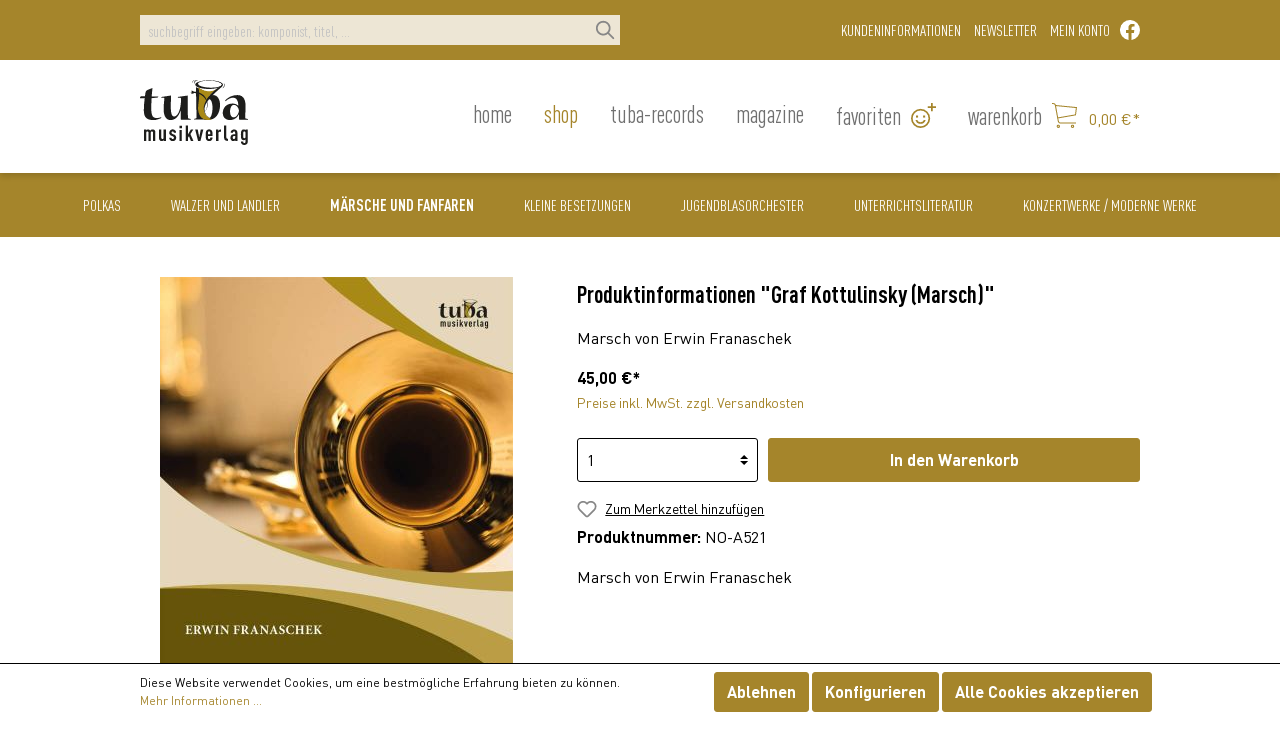

--- FILE ---
content_type: text/html; charset=UTF-8
request_url: https://tuba-musikverlag.at/Graf-Kottulinsky-Marsch/NO-A521
body_size: 16074
content:

<!DOCTYPE html>

<html lang="de-DE"
      itemscope="itemscope"
      itemtype="https://schema.org/WebPage">

                            
    <head>
                                    <meta charset="utf-8">
            
                            <meta name="viewport"
                      content="width=device-width, initial-scale=1, shrink-to-fit=no">
            
                            <meta name="author"
                      content=""/>
                <meta name="robots"
                      content="index,follow"/>
                <meta name="revisit-after"
                      content="15 days"/>
                <meta name="keywords"
                      content=""/>
                <meta name="description"
                      content="Marsch von Erwin Franaschek&amp;gt;&amp;gt; Besetzungsliste"/>
            
                <meta property="og:type"
          content="product"/>
    <meta property="og:site_name"
          content="Tuba Musikverlag"/>
    <meta property="og:url"
          content="https://tuba-musikverlag.at/Graf-Kottulinsky-Marsch/NO-A521"/>
    <meta property="og:title"
          content="Graf Kottulinsky (Marsch) | NO-A521"/>

    <meta property="og:description"
          content="Marsch von Erwin Franaschek&amp;gt;&amp;gt; Besetzungsliste"/>
    <meta property="og:image"
          content="https://tuba-musikverlag.at/media/44/eb/5d/1689602066/NO-A521.jpg"/>

    
            <meta property="product:price:amount"
          content="45"/>
    <meta property="product:price:currency"
          content="EUR"/>
    <meta property="product:product_link"
          content="https://tuba-musikverlag.at/Graf-Kottulinsky-Marsch/NO-A521"/>

    <meta name="twitter:card"
          content="product"/>
    <meta name="twitter:site"
          content="Tuba Musikverlag"/>
    <meta name="twitter:title"
          content="Graf Kottulinsky (Marsch) | NO-A521"/>
    <meta name="twitter:description"
          content="Marsch von Erwin Franaschek&amp;gt;&amp;gt; Besetzungsliste"/>
    <meta name="twitter:image"
          content="https://tuba-musikverlag.at/media/44/eb/5d/1689602066/NO-A521.jpg"/>

                            <meta itemprop="copyrightHolder"
                      content="Tuba Musikverlag"/>
                <meta itemprop="copyrightYear"
                      content=""/>
                <meta itemprop="isFamilyFriendly"
                      content="false"/>
                <meta itemprop="image"
                      content="https://tuba-musikverlag.at/media/a5/e5/92/1663078131/tuba_logo_RGB_RZ.svg"/>
            
                                                
                    <link rel="shortcut icon"
                  href="https://tuba-musikverlag.at/media/d1/d8/05/1671458673/favicon_(3).png">
        
                            
                            
            
    
    <link rel="canonical" href="https://tuba-musikverlag.at/Graf-Kottulinsky-Marsch/NO-A521" />

                    <title itemprop="name">Graf Kottulinsky (Marsch) | NO-A521</title>
        
                                                                        <link rel="stylesheet"
                      href="https://tuba-musikverlag.at/theme/e85c8ca8581a5ba19cb0fe7ae20ba04b/css/all.css?1709028289422660">
                                    
                        <script>
        window.features = {"V6_5_0_0":false,"v6.5.0.0":false,"PERFORMANCE_TWEAKS":false,"performance.tweaks":false,"FEATURE_NEXT_1797":false,"feature.next.1797":false,"FEATURE_NEXT_16710":false,"feature.next.16710":false,"FEATURE_NEXT_13810":false,"feature.next.13810":false,"FEATURE_NEXT_13250":false,"feature.next.13250":false,"FEATURE_NEXT_17276":false,"feature.next.17276":false,"FEATURE_NEXT_16151":false,"feature.next.16151":false,"FEATURE_NEXT_16155":false,"feature.next.16155":false,"FEATURE_NEXT_19501":false,"feature.next.19501":false,"FEATURE_NEXT_15053":false,"feature.next.15053":false,"FEATURE_NEXT_18215":false,"feature.next.18215":false,"FEATURE_NEXT_15815":false,"feature.next.15815":false,"FEATURE_NEXT_14699":false,"feature.next.14699":false,"FEATURE_NEXT_15707":false,"feature.next.15707":false,"FEATURE_NEXT_14360":false,"feature.next.14360":false,"FEATURE_NEXT_15172":false,"feature.next.15172":false,"FEATURE_NEXT_14001":false,"feature.next.14001":false,"FEATURE_NEXT_7739":false,"feature.next.7739":false,"FEATURE_NEXT_16200":false,"feature.next.16200":false,"FEATURE_NEXT_13410":false,"feature.next.13410":false,"FEATURE_NEXT_15917":false,"feature.next.15917":false,"FEATURE_NEXT_15957":false,"feature.next.15957":false,"FEATURE_NEXT_13601":false,"feature.next.13601":false,"FEATURE_NEXT_16992":false,"feature.next.16992":false,"FEATURE_NEXT_7530":false,"feature.next.7530":false,"FEATURE_NEXT_16824":false,"feature.next.16824":false,"FEATURE_NEXT_16271":false,"feature.next.16271":false,"FEATURE_NEXT_15381":false,"feature.next.15381":false,"FEATURE_NEXT_17275":false,"feature.next.17275":false,"FEATURE_NEXT_17016":false,"feature.next.17016":false,"FEATURE_NEXT_16236":false,"feature.next.16236":false,"FEATURE_NEXT_16640":false,"feature.next.16640":false,"FEATURE_NEXT_17858":false,"feature.next.17858":false,"FEATURE_NEXT_6758":false,"feature.next.6758":false,"FEATURE_NEXT_19048":false,"feature.next.19048":false,"FEATURE_NEXT_19822":false,"feature.next.19822":false,"FEATURE_NEXT_18129":false,"feature.next.18129":false,"FEATURE_NEXT_19163":false,"feature.next.19163":false,"FEATURE_NEXT_18187":false,"feature.next.18187":false,"FEATURE_NEXT_17978":false,"feature.next.17978":false,"FEATURE_NEXT_11634":false,"feature.next.11634":false,"FEATURE_NEXT_21547":false,"feature.next.21547":false,"FEATURE_NEXT_22900":false,"feature.next.22900":false};
    </script>
        
                                                        

    
                            
            <script type="text/javascript" src='https://www.google.com/recaptcha/api.js?render=6Lcnh4QpAAAAAPdw3aVTOxL1eFJZYyyovGHyCObk' defer></script>
        <script>
                                        window.googleReCaptchaV3Active = true;
                    </script>
            
                
                                    <script>
                    window.useDefaultCookieConsent = true;
                </script>
                    
            </head>

    <body class="is-ctl-product is-act-index">

                        <noscript class="noscript-main">
                
    <div role="alert"
         class="alert alert-info alert-has-icon">
                                                        <span class="icon icon-info">
                        <svg xmlns="http://www.w3.org/2000/svg" xmlns:xlink="http://www.w3.org/1999/xlink" width="24" height="24" viewBox="0 0 24 24"><defs><path d="M12 7c.5523 0 1 .4477 1 1s-.4477 1-1 1-1-.4477-1-1 .4477-1 1-1zm1 9c0 .5523-.4477 1-1 1s-1-.4477-1-1v-5c0-.5523.4477-1 1-1s1 .4477 1 1v5zm11-4c0 6.6274-5.3726 12-12 12S0 18.6274 0 12 5.3726 0 12 0s12 5.3726 12 12zM12 2C6.4772 2 2 6.4772 2 12s4.4772 10 10 10 10-4.4772 10-10S17.5228 2 12 2z" id="icons-default-info" /></defs><use xlink:href="#icons-default-info" fill="#758CA3" fill-rule="evenodd" /></svg>
        </span>                                    
                    <div class="alert-content-container">
                                                    
                                    <div class="alert-content">
                                                    Um unseren Shop in vollem Umfang nutzen zu können, empfehlen wir Ihnen Javascript in Ihrem Browser zu aktivieren.
                                            </div>
                
                                                                </div>
            </div>
            </noscript>
        
            <header class="header-main">
                                    <div class="top-bar">
        <div class="container">
            <nav>
                <div class="row">
                    <div class="col-12 col-md-5 col-lg-6 mb-2 mb-md-0 header-search-col">
                        
    <div class="collapse"
         id="searchCollapse">
        <div class="header-search">
            <form action="/search"
                  method="get"
                  data-search-form="true"
                  data-search-widget-options='{&quot;searchWidgetMinChars&quot;:3}'
                  data-url="/suggest?search="
                  class="header-search-form">
                                    <div class="input-group">
                                                    <input type="search"
                                   name="search"
                                   class="form-control header-search-input"
                                   autocomplete="off"
                                   autocapitalize="off"
                                   placeholder="suchbegriff eingeben: komponist, titel, ..."
                                   aria-label="suchbegriff eingeben: komponist, titel, ..."
                                   value=""
                            >
                        
                                                                                                                <div class="input-group-append">
                                    <button type="submit"
                                            class="btn header-search-btn"
                                            aria-label="Suchen">
                                        <span class="header-search-icon">
                                            <span class="icon icon-search">
                        <svg xmlns="http://www.w3.org/2000/svg" xmlns:xlink="http://www.w3.org/1999/xlink" width="24" height="24" viewBox="0 0 24 24"><defs><path d="M10.0944 16.3199 4.707 21.707c-.3905.3905-1.0237.3905-1.4142 0-.3905-.3905-.3905-1.0237 0-1.4142L8.68 14.9056C7.6271 13.551 7 11.8487 7 10c0-4.4183 3.5817-8 8-8s8 3.5817 8 8-3.5817 8-8 8c-1.8487 0-3.551-.627-4.9056-1.6801zM15 16c3.3137 0 6-2.6863 6-6s-2.6863-6-6-6-6 2.6863-6 6 2.6863 6 6 6z" id="icons-default-search" /></defs><use xlink:href="#icons-default-search" fill="#758CA3" fill-rule="evenodd" /></svg>
        </span>                                        </span>
                                    </button>
                                </div>
                                                                        </div>
                            </form>
        </div>
    </div>
                    </div>
                    <div class="col-12 col-md-7 col-lg-6 d-flex flex-wrap align-items-center justify-content-center justify-content-sm-end">

                        <div class="top-bar-menu text-center text-md-right">
                            <a href="/AGB/">Kundeninformationen</a> 
                            <a href="/Newsletter/">Newsletter</a>
                                <div class="dropdown">
            <a class="account-menu-btn"
            type="button"
            id="accountWidget"
            data-offcanvas-account-menu="true"
            data-toggle="dropdown"
            aria-haspopup="true"
            aria-expanded="false"
            aria-label="Mein Konto"
            title="Mein Konto">
    Mein Konto
    </a>

                    <div class="dropdown-menu dropdown-menu-right account-menu-dropdown js-account-menu-dropdown"
                 aria-labelledby="accountWidget">
                

        
                                                        <button class="btn btn-light offcanvas-close js-offcanvas-close btn-block sticky-top">
                                                    <span class="icon icon-x icon-sm">
                        <svg xmlns="http://www.w3.org/2000/svg" xmlns:xlink="http://www.w3.org/1999/xlink" width="24" height="24" viewBox="0 0 24 24"><defs><path d="m10.5858 12-7.293-7.2929c-.3904-.3905-.3904-1.0237 0-1.4142.3906-.3905 1.0238-.3905 1.4143 0L12 10.5858l7.2929-7.293c.3905-.3904 1.0237-.3904 1.4142 0 .3905.3906.3905 1.0238 0 1.4143L13.4142 12l7.293 7.2929c.3904.3905.3904 1.0237 0 1.4142-.3906.3905-1.0238.3905-1.4143 0L12 13.4142l-7.2929 7.293c-.3905.3904-1.0237.3904-1.4142 0-.3905-.3906-.3905-1.0238 0-1.4143L10.5858 12z" id="icons-default-x" /></defs><use xlink:href="#icons-default-x" fill="#758CA3" fill-rule="evenodd" /></svg>
        </span>                        
                                                    Menü schließen
                                            </button>
                
    
                    <div class="offcanvas-content-container">
                <div class="account-menu">
                                    <div class="dropdown-header account-menu-header">
                    Mein Konto
                </div>
                    
                                    <div class="account-menu-login">
                    <a href="/account/login"
                       title="Anmelden"
                       class="btn btn-primary account-menu-login-button">
                        Anmelden
                    </a>

                    <div class="account-menu-register">
                        oder <a href="/account/login"
                                                            title="registrieren">registrieren</a>
                    </div>
                </div>
                    
                    <div class="account-menu-links">
                    <div class="header-account-menu">
        <div class="card account-menu-inner">
                                        
                                                    <div class="list-group list-group-flush account-aside-list-group">
                                                                                    <a href="/account"
                                   title="Übersicht"
                                   class="list-group-item list-group-item-action account-aside-item">
                                    Übersicht
                                </a>
                            
                                                            <a href="/account/profile"
                                   title="Persönliches Profil"
                                   class="list-group-item list-group-item-action account-aside-item">
                                    Persönliches Profil
                                </a>
                            
                                                            <a href="/account/address"
                                   title="Adressen"
                                   class="list-group-item list-group-item-action account-aside-item">
                                    Adressen
                                </a>
                            
                                                            <a href="/account/payment"
                                   title="Zahlungsarten"
                                   class="list-group-item list-group-item-action account-aside-item">
                                    Zahlungsarten
                                </a>
                            
                                                            <a href="/account/order"
                                   title="Bestellungen"
                                   class="list-group-item list-group-item-action account-aside-item">
                                    Bestellungen
                                </a>
                                                                        </div>
                            
    
                                                </div>
    </div>
            </div>
            </div>
        </div>
                </div>
            </div>
                        </div>

                        <div class="socialmedia d-flex align-items-center justify-content-center">
                            <span class="facebook">
                                <a href="https://www.facebook.com/tubamusikverlag/info/" target="_blank">
                                    <svg xmlns="http://www.w3.org/2000/svg" width="20.121" height="20" viewBox="0 0 20.121 20">
                                      <path id="logo-facebook-outline" d="M22.371,12.405a10.06,10.06,0,1,0-11.632,9.938V15.314H8.183V12.405h2.555V10.188a3.551,3.551,0,0,1,3.8-3.914,15.46,15.46,0,0,1,2.252.2V8.947H15.521a1.455,1.455,0,0,0-1.64,1.572v1.888h2.79l-.446,2.909H13.882v7.03A10.063,10.063,0,0,0,22.371,12.405Z" transform="translate(-2.25 -2.345)" fill="#fff" fill-rule="evenodd"/>
                                    </svg>
                                </a>
                            </span>
                        </div>

                    </div>
                </div>
            </nav>
        </div>
    </div>
    
    <div class="container">
                    <div class="row align-items-center header-row no-gutters">
                                    <div class="col-12 col-lg-auto header-logo-col">
                            <div class="header-logo-main">
                    <a class="header-logo-main-link"
               href="/"
               title="Zur Startseite wechseln">
                                    <picture class="header-logo-picture">
                                                                                
                                                                            
                                                                                    <img src="https://tuba-musikverlag.at/media/a5/e5/92/1663078131/tuba_logo_RGB_RZ.svg"
                                     alt="Zur Startseite wechseln"
                                     class="img-fluid header-logo-main-img"/>
                                                                        </picture>
                            </a>
            </div>
                    </div>
                
                                    <div class="col-12 order-2 col-sm order-sm-1">
                        <div class="row no-gutters">
                            <div class="col d-none d-lg-block">
                                <div class="nav-main">
                                                                            
    <div class="main-navigation"
         id="mainNavigation"
         data-flyout-menu="true">
                                        <nav class="nav main-navigation-menu"
                        itemscope="itemscope"
                        itemtype="http://schema.org/SiteNavigationElement">
                        
                                                                                    <a class="nav-link main-navigation-link home-link"
                                    href="/"
                                    itemprop="url"
                                    title="Home">
                                    <div class="main-navigation-link-text">
                                        <span itemprop="name">Home</span>
                                    </div>
                                </a>
                                                    
                                                    
                                                                                            
                                                                
                                                                                                            <a class="nav-link main-navigation-link active"
                                           href="https://tuba-musikverlag.at/shop/"
                                           itemprop="url"
                                           data-flyout-menu-trigger="6230676af27d42d78a096068ca8e7ed1"                                                                                      title="shop">
                                            <div class="main-navigation-link-text">
                                                <span itemprop="name">shop</span>
                                            </div>
                                        </a>
                                                                                                                                                                
                                                                
                                                                                                            <a class="nav-link main-navigation-link"
                                           href="https://tuba-musikverlag.at/tuba-records/"
                                           itemprop="url"
                                                                                                                                 title="tuba-records">
                                            <div class="main-navigation-link-text">
                                                <span itemprop="name">tuba-records</span>
                                            </div>
                                        </a>
                                                                                                                                                                
                                                                
                                                                                                            <div class="nav-link main-navigation-link"
                                                                                            data-flyout-menu-trigger="0a8ee903887645ada6871c37dcbb4e6f"
                                                                                          title="magazine">
                                            <div class="main-navigation-link-text">
                                                <span itemprop="name">magazine</span>
                                            </div>
                                        </div>
                                                                                                                                            </nav>
                
    
                                                                                                                                                                                            
                                                <div class="navigation-flyouts">
                                                                                                                                                                <div class="navigation-flyout"
                                             data-flyout-menu-id="6230676af27d42d78a096068ca8e7ed1">
                                            <div class="container">
                                                                                                                        <div class="row navigation-flyout-bar">
                            <div class="col">
                    <div class="navigation-flyout-category-link">
                                                                                    <a class="nav-link"
                                   href="https://tuba-musikverlag.at/shop/"
                                   itemprop="url"
                                   title="shop">
                                                                            Zur Kategorie shop
                                        <span class="icon icon-arrow-right icon-primary">
                        <svg xmlns="http://www.w3.org/2000/svg" xmlns:xlink="http://www.w3.org/1999/xlink" width="16" height="16" viewBox="0 0 16 16"><defs><path id="icons-solid-arrow-right" d="M6.7071 6.2929c-.3905-.3905-1.0237-.3905-1.4142 0-.3905.3905-.3905 1.0237 0 1.4142l3 3c.3905.3905 1.0237.3905 1.4142 0l3-3c.3905-.3905.3905-1.0237 0-1.4142-.3905-.3905-1.0237-.3905-1.4142 0L9 8.5858l-2.2929-2.293z" /></defs><use transform="rotate(-90 9 8.5)" xlink:href="#icons-solid-arrow-right" fill="#758CA3" fill-rule="evenodd" /></svg>
        </span>                                                                    </a>
                                                                        </div>
                </div>
            
                            <div class="col-auto">
                    <div class="navigation-flyout-close js-close-flyout-menu">
                                                                                    <span class="icon icon-x">
                        <svg xmlns="http://www.w3.org/2000/svg" xmlns:xlink="http://www.w3.org/1999/xlink" width="24" height="24" viewBox="0 0 24 24"><defs><path d="m10.5858 12-7.293-7.2929c-.3904-.3905-.3904-1.0237 0-1.4142.3906-.3905 1.0238-.3905 1.4143 0L12 10.5858l7.2929-7.293c.3905-.3904 1.0237-.3904 1.4142 0 .3905.3906.3905 1.0238 0 1.4143L13.4142 12l7.293 7.2929c.3904.3905.3904 1.0237 0 1.4142-.3906.3905-1.0238.3905-1.4143 0L12 13.4142l-7.2929 7.293c-.3905.3904-1.0237.3904-1.4142 0-.3905-.3906-.3905-1.0238 0-1.4143L10.5858 12z" id="icons-default-x" /></defs><use xlink:href="#icons-default-x" fill="#758CA3" fill-rule="evenodd" /></svg>
        </span>                                                                        </div>
                </div>
                    </div>
    
            <div class="row navigation-flyout-content">
                            <div class="col">
                    <div class="navigation-flyout-categories">
                                                        
                    
    
    <div class="row navigation-flyout-categories is-level-0">
                                            
                            <div class="col-3 navigation-flyout-col">
                                                                        <a class="nav-item nav-link navigation-flyout-link is-level-0 active"
                               href="https://tuba-musikverlag.at/shop/Noten/"
                               itemprop="url"
                                                              title="Noten">
                                <span itemprop="name">Noten</span>
                            </a>
                                            
                                                                            
        
    
    <div class="navigation-flyout-categories is-level-1">
                                            
                            <div class="navigation-flyout-col">
                                                                        <a class="nav-item nav-link navigation-flyout-link is-level-1"
                               href="https://tuba-musikverlag.at/shop/Noten/Polkas/"
                               itemprop="url"
                                                              title="Polkas">
                                <span itemprop="name">Polkas</span>
                            </a>
                                            
                                                                            
        
    
    <div class="navigation-flyout-categories is-level-2">
            </div>
                                                            </div>
                                                        
                            <div class="navigation-flyout-col">
                                                                        <a class="nav-item nav-link navigation-flyout-link is-level-1"
                               href="https://tuba-musikverlag.at/shop/Noten/Walzer-und-Landler/"
                               itemprop="url"
                                                              title="Walzer und Landler">
                                <span itemprop="name">Walzer und Landler</span>
                            </a>
                                            
                                                                            
        
    
    <div class="navigation-flyout-categories is-level-2">
            </div>
                                                            </div>
                                                        
                            <div class="navigation-flyout-col">
                                                                        <a class="nav-item nav-link navigation-flyout-link is-level-1 active"
                               href="https://tuba-musikverlag.at/shop/Noten/Maersche-und-Fanfaren/"
                               itemprop="url"
                                                              title="Märsche und Fanfaren">
                                <span itemprop="name">Märsche und Fanfaren</span>
                            </a>
                                            
                                                                            
        
    
    <div class="navigation-flyout-categories is-level-2">
            </div>
                                                            </div>
                                                        
                            <div class="navigation-flyout-col">
                                                                        <a class="nav-item nav-link navigation-flyout-link is-level-1"
                               href="https://tuba-musikverlag.at/shop/Noten/Kleine-Besetzungen/"
                               itemprop="url"
                                                              title="Kleine Besetzungen">
                                <span itemprop="name">Kleine Besetzungen</span>
                            </a>
                                            
                                                                            
        
    
    <div class="navigation-flyout-categories is-level-2">
                                            
                            <div class="navigation-flyout-col">
                                                                        <a class="nav-item nav-link navigation-flyout-link is-level-2"
                               href="https://tuba-musikverlag.at/shop/Noten/Kleine-Besetzungen/Tanzlmusi/"
                               itemprop="url"
                                                              title="Tanzlmusi">
                                <span itemprop="name">Tanzlmusi</span>
                            </a>
                                            
                                                                            
        
    
    <div class="navigation-flyout-categories is-level-3">
            </div>
                                                            </div>
                                                        
                            <div class="navigation-flyout-col">
                                                                        <a class="nav-item nav-link navigation-flyout-link is-level-2"
                               href="https://tuba-musikverlag.at/shop/Noten/Kleine-Besetzungen/Kleine-Besetzung/"
                               itemprop="url"
                                                              title="Kleine Besetzung">
                                <span itemprop="name">Kleine Besetzung</span>
                            </a>
                                            
                                                                            
        
    
    <div class="navigation-flyout-categories is-level-3">
            </div>
                                                            </div>
                                                        
                            <div class="navigation-flyout-col">
                                                                        <a class="nav-item nav-link navigation-flyout-link is-level-2"
                               href="https://tuba-musikverlag.at/shop/Noten/Kleine-Besetzungen/7er-Besetzung/"
                               itemprop="url"
                                                              title="7er Besetzung">
                                <span itemprop="name">7er Besetzung</span>
                            </a>
                                            
                                                                            
        
    
    <div class="navigation-flyout-categories is-level-3">
            </div>
                                                            </div>
                        </div>
                                                            </div>
                                                        
                            <div class="navigation-flyout-col">
                                                                        <a class="nav-item nav-link navigation-flyout-link is-level-1"
                               href="https://tuba-musikverlag.at/shop/Noten/Jugendblasorchester/"
                               itemprop="url"
                                                              title="Jugendblasorchester">
                                <span itemprop="name">Jugendblasorchester</span>
                            </a>
                                            
                                                                            
        
    
    <div class="navigation-flyout-categories is-level-2">
            </div>
                                                            </div>
                                                        
                            <div class="navigation-flyout-col">
                                                                        <a class="nav-item nav-link navigation-flyout-link is-level-1"
                               href="https://tuba-musikverlag.at/shop/Noten/Unterrichtsliteratur/"
                               itemprop="url"
                                                              title="Unterrichtsliteratur">
                                <span itemprop="name">Unterrichtsliteratur</span>
                            </a>
                                            
                                                                            
        
    
    <div class="navigation-flyout-categories is-level-2">
            </div>
                                                            </div>
                                                        
                            <div class="navigation-flyout-col">
                                                                        <a class="nav-item nav-link navigation-flyout-link is-level-1"
                               href="https://tuba-musikverlag.at/shop/Noten/Konzertwerke-moderne-Werke/"
                               itemprop="url"
                                                              title="Konzertwerke / moderne Werke">
                                <span itemprop="name">Konzertwerke / moderne Werke</span>
                            </a>
                                            
                                                                            
        
    
    <div class="navigation-flyout-categories is-level-2">
            </div>
                                                            </div>
                        </div>
                                                            </div>
                                                        
                            <div class="col-3 navigation-flyout-col">
                                                                        <a class="nav-item nav-link navigation-flyout-link is-level-0"
                               href="https://tuba-musikverlag.at/shop/CD-DVD/"
                               itemprop="url"
                                                              title="CD / DVD">
                                <span itemprop="name">CD / DVD</span>
                            </a>
                                            
                                                                            
        
    
    <div class="navigation-flyout-categories is-level-1">
            </div>
                                                            </div>
                        </div>
                                            </div>
                </div>
            
                                                </div>
                                                                                                </div>
                                        </div>
                                                                                                                                                                                                                                                                        <div class="navigation-flyout"
                                             data-flyout-menu-id="0a8ee903887645ada6871c37dcbb4e6f">
                                            <div class="container">
                                                                                                                        <div class="row navigation-flyout-bar">
                            <div class="col">
                    <div class="navigation-flyout-category-link">
                                                                                                </div>
                </div>
            
                            <div class="col-auto">
                    <div class="navigation-flyout-close js-close-flyout-menu">
                                                                                    <span class="icon icon-x">
                        <svg xmlns="http://www.w3.org/2000/svg" xmlns:xlink="http://www.w3.org/1999/xlink" width="24" height="24" viewBox="0 0 24 24"><defs><path d="m10.5858 12-7.293-7.2929c-.3904-.3905-.3904-1.0237 0-1.4142.3906-.3905 1.0238-.3905 1.4143 0L12 10.5858l7.2929-7.293c.3905-.3904 1.0237-.3904 1.4142 0 .3905.3906.3905 1.0238 0 1.4143L13.4142 12l7.293 7.2929c.3904.3905.3904 1.0237 0 1.4142-.3906.3905-1.0238.3905-1.4143 0L12 13.4142l-7.2929 7.293c-.3905.3904-1.0237.3904-1.4142 0-.3905-.3906-.3905-1.0238 0-1.4143L10.5858 12z" id="icons-default-x" /></defs><use xlink:href="#icons-default-x" fill="#758CA3" fill-rule="evenodd" /></svg>
        </span>                                                                        </div>
                </div>
                    </div>
    
            <div class="row navigation-flyout-content">
                            <div class="col">
                    <div class="navigation-flyout-categories">
                                                        
                    
    
    <div class="row navigation-flyout-categories is-level-0">
                                            
                            <div class="col-3 navigation-flyout-col">
                                                                        <a class="nav-item nav-link navigation-flyout-link is-level-0"
                               href="https://tuba-musikverlag.at/magazine/OEsterreichische-Blasmusikzeitung/"
                               itemprop="url"
                                                              title="Österreichische Blasmusikzeitung">
                                <span itemprop="name">Österreichische Blasmusikzeitung</span>
                            </a>
                                            
                                                                            
        
    
    <div class="navigation-flyout-categories is-level-1">
            </div>
                                                            </div>
                                                        
                            <div class="col-3 navigation-flyout-col">
                                                                        <a class="nav-item nav-link navigation-flyout-link is-level-0"
                               href="https://tuba-musikverlag.at/magazine/Burgenlands-Wirtschaft/"
                               itemprop="url"
                                                              title="Burgenlands Wirtschaft">
                                <span itemprop="name">Burgenlands Wirtschaft</span>
                            </a>
                                            
                                                                            
        
    
    <div class="navigation-flyout-categories is-level-1">
            </div>
                                                            </div>
                        </div>
                                            </div>
                </div>
            
                                                </div>
                                                                                                </div>
                                        </div>
                                                                                                                                            </div>
                                        </div>
                                                                    </div>
                            </div>
                            <div class="col-sm-auto d-none d-sm-block d-lg-none">
                                                                    <div class="nav-main-toggle">
                                                                                    <button class="btn nav-main-toggle-btn header-actions-btn"
                                                    type="button"
                                                    data-offcanvas-menu="true"
                                                    aria-label="Menü">
                                                                                                    <span class="icon icon-stack">
                        <svg xmlns="http://www.w3.org/2000/svg" xmlns:xlink="http://www.w3.org/1999/xlink" width="24" height="24" viewBox="0 0 24 24"><defs><path d="M3 13c-.5523 0-1-.4477-1-1s.4477-1 1-1h18c.5523 0 1 .4477 1 1s-.4477 1-1 1H3zm0-7c-.5523 0-1-.4477-1-1s.4477-1 1-1h18c.5523 0 1 .4477 1 1s-.4477 1-1 1H3zm0 14c-.5523 0-1-.4477-1-1s.4477-1 1-1h18c.5523 0 1 .4477 1 1s-.4477 1-1 1H3z" id="icons-default-stack" /></defs><use xlink:href="#icons-default-stack" fill="#758CA3" fill-rule="evenodd" /></svg>
        </span>                                                                                            </button>
                                                                            </div>
                                                            </div>
                        </div>
                    </div>
                
                                    <div class="col-12 order-1 col-sm-auto order-sm-2 header-actions-col">
                        <div class="row no-gutters">
                            
                                <div class="col d-sm-none">
                                    <div class="menu-button">
                                                                                    <button class="btn nav-main-toggle-btn header-actions-btn"
                                                    type="button"
                                                    data-offcanvas-menu="true"
                                                    aria-label="Menü">
                                                                                                    <span class="icon icon-stack">
                        <svg xmlns="http://www.w3.org/2000/svg" xmlns:xlink="http://www.w3.org/1999/xlink" width="24" height="24" viewBox="0 0 24 24"><defs><path d="M3 13c-.5523 0-1-.4477-1-1s.4477-1 1-1h18c.5523 0 1 .4477 1 1s-.4477 1-1 1H3zm0-7c-.5523 0-1-.4477-1-1s.4477-1 1-1h18c.5523 0 1 .4477 1 1s-.4477 1-1 1H3zm0 14c-.5523 0-1-.4477-1-1s.4477-1 1-1h18c.5523 0 1 .4477 1 1s-.4477 1-1 1H3z" id="icons-default-stack" /></defs><use xlink:href="#icons-default-stack" fill="#758CA3" fill-rule="evenodd" /></svg>
        </span>                                                                                            </button>
                                                                            </div>
                                </div>
                            
                                                            <div class="col-auto d-sm-none">
                                    <div class="search-toggle">
                                        <button class="btn header-actions-btn search-toggle-btn js-search-toggle-btn collapsed"
                                                type="button"
                                                data-toggle="collapse"
                                                data-target="#searchCollapse"
                                                aria-expanded="false"
                                                aria-controls="searchCollapse"
                                                aria-label="Suchen">
                                            <span class="icon icon-search">
                        <svg xmlns="http://www.w3.org/2000/svg" xmlns:xlink="http://www.w3.org/1999/xlink" width="24" height="24" viewBox="0 0 24 24"><defs><path d="M10.0944 16.3199 4.707 21.707c-.3905.3905-1.0237.3905-1.4142 0-.3905-.3905-.3905-1.0237 0-1.4142L8.68 14.9056C7.6271 13.551 7 11.8487 7 10c0-4.4183 3.5817-8 8-8s8 3.5817 8 8-3.5817 8-8 8c-1.8487 0-3.551-.627-4.9056-1.6801zM15 16c3.3137 0 6-2.6863 6-6s-2.6863-6-6-6-6 2.6863-6 6 2.6863 6 6 6z" id="icons-default-search" /></defs><use xlink:href="#icons-default-search" fill="#758CA3" fill-rule="evenodd" /></svg>
        </span>                                        </button>
                                    </div>
                                </div>
                            
                                                                                                <div class="col-auto">
                                        <div class="header-wishlist">
                                            <a class="header-wishlist-btn header-actions-btn"
                                               href="/wishlist"
                                               title="Merkzettel"
                                               aria-label="Merkzettel">
                                                    
            <span class="header-wishlist-icon">
            <span class="text d-none d-sm-inline-block">favoriten</span><svg xmlns="http://www.w3.org/2000/svg" width="25.023" height="25.024" viewBox="0 0 25.023 25.024">
              <g id="smile-plus" transform="translate(-1.125 -1.125)">
                <path id="Pfad_86" data-name="Pfad 86" d="M28.63,4.461V1.125H26.961V4.461H23.625V6.13h3.336V9.466H28.63V6.13h3.336V4.461Z" transform="translate(-5.818)" fill="#a5852b"/>
                <path id="Pfad_87" data-name="Pfad 87" d="M7.875,18H9.961v2.086H7.875Z" transform="translate(-1.745 -4.363)" fill="#a5852b"/>
                <path id="Pfad_88" data-name="Pfad 88" d="M17.438,18h2.086v2.086H17.438Z" transform="translate(-4.218 -4.363)" fill="#a5852b"/>
                <path id="Pfad_89" data-name="Pfad 89" d="M12.474,26.273h-.358a3.32,3.32,0,0,1-3.093-2.086h-1.8l.243.607a4.981,4.981,0,0,0,4.647,3.147h.358a4.981,4.981,0,0,0,4.647-3.146l.243-.607h-1.8a3.32,3.32,0,0,1-3.093,2.086Z" transform="translate(-1.578 -5.963)" fill="#a5852b"/>
                <path id="Pfad_90" data-name="Pfad 90" d="M10.718,9a9.593,9.593,0,1,0,9.593,9.593A9.6,9.6,0,0,0,10.718,9Zm0,17.516a7.924,7.924,0,1,1,7.924-7.924A7.933,7.933,0,0,1,10.718,26.516Z" transform="translate(0 -2.036)" fill="#a5852b"/>
              </g>
            </svg>
        </span>
    
    
    
    <span class="badge badge-primary header-wishlist-badge"
          id="wishlist-basket"
          data-wishlist-storage="true"
          data-wishlist-storage-options="{&quot;listPath&quot;:&quot;\/wishlist\/list&quot;,&quot;mergePath&quot;:&quot;\/wishlist\/merge&quot;,&quot;tokenMergePath&quot;:&quot;b703a24ce59c3766de6a74960.uPtvL1sHsQedEByhyiHNyZfFsYPfD1TEpniQQx69mqc.85BeZwx22XT-UUTFj1O1_uLxiPuwWzzy-Tr6clXx8MbRuFh4OFPTSdNxSQ&quot;,&quot;pageletPath&quot;:&quot;\/wishlist\/merge\/pagelet&quot;,&quot;tokenPageletPath&quot;:&quot;a1.oT4Eg2aXc9AoEtq6_4o93wFyRBFQBvJQHPYO4phC1eY.7RNbzF-6K5J4P7L9qPlTlVZGdWsadINpRJhRrvovm77RX3O0UtBAlB5Xnw&quot;}"
          data-wishlist-widget="true"
          data-wishlist-widget-options="{&quot;showCounter&quot;:true}"
    ></span>
                                            </a>
                                        </div>
                                    </div>
                                                            
                                                            <div class="col-auto">
                                    <div class="header-cart"
                                         data-offcanvas-cart="true">
                                        <a class="header-cart-btn header-actions-btn"
                                           href="/checkout/cart"
                                           data-cart-widget="true"
                                           title="Warenkorb"
                                           aria-label="Warenkorb">
                                                <span class="header-cart-icon">
        <span class="text d-none d-sm-inline-block">warenkorb</span><svg id="warenkorb_-_leer" data-name="warenkorb - leer" xmlns="http://www.w3.org/2000/svg" width="25" height="25.001" viewBox="0 0 25 25.001">
          <path id="Pfad_8" data-name="Pfad 8" d="M11.25,28.125a1.688,1.688,0,1,0,1.688,1.688A1.689,1.689,0,0,0,11.25,28.125Zm0,2.25a.563.563,0,1,1,.563-.563A.564.564,0,0,1,11.25,30.375Z" transform="translate(-4.929 -6.5)" fill="#a5852b"/>
          <path id="Pfad_9" data-name="Pfad 9" d="M27.035,28.125a1.688,1.688,0,1,0,1.688,1.688A1.689,1.689,0,0,0,27.035,28.125Zm0,2.25a.563.563,0,1,1,.563-.563A.564.564,0,0,1,27.035,30.375Z" transform="translate(-6.5 -6.5)" fill="#a5852b"/>
          <path id="Pfad_10" data-name="Pfad 10" d="M29.5,8.6,8.353,6.527A2.23,2.23,0,0,0,7.582,5.2,4.973,4.973,0,0,0,4.5,4.5V5.525A4.246,4.246,0,0,1,6.929,6,1.549,1.549,0,0,1,7.4,7.027h0l2.738,14.968A4.559,4.559,0,0,0,11,24.107,2.251,2.251,0,0,0,12.833,25H28.458V23.975H12.833c-.307,0-1.245.008-1.676-2.162L10.8,19.88,28.458,16.8Zm-1.915,7.325L10.619,18.872,8.553,7.578,28.336,9.538Z" transform="translate(-4.5 -4.5)" fill="#a5852b"/>
        </svg>
    </span>
        <span class="header-cart-total">
        0,00 €*
    </span>
                                        </a>
                                    </div>
                                </div>
                                                    </div>
                    </div>
                            </div>
            </div>
            </header>

        
                                    <div class="d-none js-navigation-offcanvas-initial-content">
                                            

        
                                                        <button class="btn btn-light offcanvas-close js-offcanvas-close btn-block sticky-top">
                                                    <span class="icon icon-x icon-sm">
                        <svg xmlns="http://www.w3.org/2000/svg" xmlns:xlink="http://www.w3.org/1999/xlink" width="24" height="24" viewBox="0 0 24 24"><defs><path d="m10.5858 12-7.293-7.2929c-.3904-.3905-.3904-1.0237 0-1.4142.3906-.3905 1.0238-.3905 1.4143 0L12 10.5858l7.2929-7.293c.3905-.3904 1.0237-.3904 1.4142 0 .3905.3906.3905 1.0238 0 1.4143L13.4142 12l7.293 7.2929c.3904.3905.3904 1.0237 0 1.4142-.3906.3905-1.0238.3905-1.4143 0L12 13.4142l-7.2929 7.293c-.3905.3904-1.0237.3904-1.4142 0-.3905-.3906-.3905-1.0238 0-1.4143L10.5858 12z" id="icons-default-x" /></defs><use xlink:href="#icons-default-x" fill="#758CA3" fill-rule="evenodd" /></svg>
        </span>                        
                                                    Menü schließen
                                            </button>
                
    
                    <div class="offcanvas-content-container">
                        <nav class="nav navigation-offcanvas-actions">
                                
                
                                
                        </nav>
    
    
    <div class="navigation-offcanvas-container js-navigation-offcanvas">
        <div class="navigation-offcanvas-overlay-content js-navigation-offcanvas-overlay-content">
                                <a class="nav-item nav-link is-home-link navigation-offcanvas-link js-navigation-offcanvas-link"
       href="/widgets/menu/offcanvas"
       itemprop="url"
       title="Zeige alle Kategorien">
                    <span class="navigation-offcanvas-link-icon js-navigation-offcanvas-loading-icon">
                <span class="icon icon-stack">
                        <svg xmlns="http://www.w3.org/2000/svg" xmlns:xlink="http://www.w3.org/1999/xlink" width="24" height="24" viewBox="0 0 24 24"><defs><path d="M3 13c-.5523 0-1-.4477-1-1s.4477-1 1-1h18c.5523 0 1 .4477 1 1s-.4477 1-1 1H3zm0-7c-.5523 0-1-.4477-1-1s.4477-1 1-1h18c.5523 0 1 .4477 1 1s-.4477 1-1 1H3zm0 14c-.5523 0-1-.4477-1-1s.4477-1 1-1h18c.5523 0 1 .4477 1 1s-.4477 1-1 1H3z" id="icons-default-stack" /></defs><use xlink:href="#icons-default-stack" fill="#758CA3" fill-rule="evenodd" /></svg>
        </span>            </span>
            <span itemprop="name">
                Zeige alle Kategorien
            </span>
            </a>

                    <a class="nav-item nav-link navigation-offcanvas-headline"
       href="https://tuba-musikverlag.at/shop/Noten/Maersche-und-Fanfaren/"
              itemprop="url">
                    <span itemprop="name">
                Märsche und Fanfaren
            </span>
            </a>

                    
<a class="nav-item nav-link is-back-link navigation-offcanvas-link js-navigation-offcanvas-link"
   href="/widgets/menu/offcanvas?navigationId=19ee497444b54ed1a5e0424135bf5b07"
   itemprop="url"
   title="Zurück">
            <span class="navigation-offcanvas-link-icon js-navigation-offcanvas-loading-icon">
                            <span class="icon icon-arrow-medium-left icon-sm">
                        <svg xmlns="http://www.w3.org/2000/svg" xmlns:xlink="http://www.w3.org/1999/xlink" width="16" height="16" viewBox="0 0 16 16"><defs><path id="icons-solid-arrow-medium-left" d="M4.7071 5.2929c-.3905-.3905-1.0237-.3905-1.4142 0-.3905.3905-.3905 1.0237 0 1.4142l4 4c.3905.3905 1.0237.3905 1.4142 0l4-4c.3905-.3905.3905-1.0237 0-1.4142-.3905-.3905-1.0237-.3905-1.4142 0L8 8.5858l-3.2929-3.293z" /></defs><use transform="matrix(0 -1 -1 0 16 16)" xlink:href="#icons-solid-arrow-medium-left" fill="#758CA3" fill-rule="evenodd" /></svg>
        </span>                    </span>

        <span itemprop="name">
            Zurück
        </span>
    </a>
            
            <ul class="list-unstyled navigation-offcanvas-list">
                                    <li class="navigation-offcanvas-list-item">
            <a class="nav-item nav-link navigation-offcanvas-link is-current-category"
           href="https://tuba-musikverlag.at/shop/Noten/Maersche-und-Fanfaren/"
           itemprop="url"
                      title="Märsche und Fanfaren">
                            <span itemprop="name">
                    Märsche und Fanfaren anzeigen
                </span>
                    </a>
    </li>
                
                                            </ul>
        </div>
    </div>
        </div>
                                        </div>
                    
                    <main class="content-main">
                                    <div class="flashbags container">
                                            </div>
                
                    <div class="container-main">
                                    <div class="breadcrumb cms-breadcrumb container">
                                        
                                                                                                                                        
                    <nav aria-label="breadcrumb">
                                    <ol class="breadcrumb"
                        itemscope
                        itemtype="https://schema.org/BreadcrumbList">
                                                                                
                                                            <li class="breadcrumb-item"
                                                                        itemprop="itemListElement"
                                    itemscope
                                    itemtype="https://schema.org/ListItem">
                                                                            <a href="https://tuba-musikverlag.at/shop/"
                                           class="breadcrumb-link "
                                           title="shop"
                                                                                      itemprop="item">
                                            <link itemprop="url"
                                                  href="https://tuba-musikverlag.at/shop/"/>
                                            <span class="breadcrumb-title" itemprop="name">shop</span>
                                        </a>
                                                                        <meta itemprop="position" content="1"/>
                                </li>
                            
                                                                                                <div class="breadcrumb-placeholder">
                                        <span class="icon icon-arrow-medium-right icon-fluid">
                        <svg xmlns="http://www.w3.org/2000/svg" xmlns:xlink="http://www.w3.org/1999/xlink" width="16" height="16" viewBox="0 0 16 16"><defs><path id="icons-solid-arrow-medium-right" d="M4.7071 5.2929c-.3905-.3905-1.0237-.3905-1.4142 0-.3905.3905-.3905 1.0237 0 1.4142l4 4c.3905.3905 1.0237.3905 1.4142 0l4-4c.3905-.3905.3905-1.0237 0-1.4142-.3905-.3905-1.0237-.3905-1.4142 0L8 8.5858l-3.2929-3.293z" /></defs><use transform="rotate(-90 8 8)" xlink:href="#icons-solid-arrow-medium-right" fill="#758CA3" fill-rule="evenodd" /></svg>
        </span>                                    </div>
                                                                                                                                            
                                                            <li class="breadcrumb-item"
                                                                        itemprop="itemListElement"
                                    itemscope
                                    itemtype="https://schema.org/ListItem">
                                                                            <a href="https://tuba-musikverlag.at/shop/Noten/"
                                           class="breadcrumb-link "
                                           title="Noten"
                                                                                      itemprop="item">
                                            <link itemprop="url"
                                                  href="https://tuba-musikverlag.at/shop/Noten/"/>
                                            <span class="breadcrumb-title" itemprop="name">Noten</span>
                                        </a>
                                                                        <meta itemprop="position" content="2"/>
                                </li>
                            
                                                                                                <div class="breadcrumb-placeholder">
                                        <span class="icon icon-arrow-medium-right icon-fluid">
                        <svg xmlns="http://www.w3.org/2000/svg" xmlns:xlink="http://www.w3.org/1999/xlink" width="16" height="16" viewBox="0 0 16 16"><defs><path id="icons-solid-arrow-medium-right" d="M4.7071 5.2929c-.3905-.3905-1.0237-.3905-1.4142 0-.3905.3905-.3905 1.0237 0 1.4142l4 4c.3905.3905 1.0237.3905 1.4142 0l4-4c.3905-.3905.3905-1.0237 0-1.4142-.3905-.3905-1.0237-.3905-1.4142 0L8 8.5858l-3.2929-3.293z" /></defs><use transform="rotate(-90 8 8)" xlink:href="#icons-solid-arrow-medium-right" fill="#758CA3" fill-rule="evenodd" /></svg>
        </span>                                    </div>
                                                                                                                                            
                                                            <li class="breadcrumb-item"
                                    aria-current="page"                                    itemprop="itemListElement"
                                    itemscope
                                    itemtype="https://schema.org/ListItem">
                                                                            <a href="https://tuba-musikverlag.at/shop/Noten/Maersche-und-Fanfaren/"
                                           class="breadcrumb-link  is-active"
                                           title="Märsche und Fanfaren"
                                                                                      itemprop="item">
                                            <link itemprop="url"
                                                  href="https://tuba-musikverlag.at/shop/Noten/Maersche-und-Fanfaren/"/>
                                            <span class="breadcrumb-title" itemprop="name">Märsche und Fanfaren</span>
                                        </a>
                                                                        <meta itemprop="position" content="3"/>
                                </li>
                            
                                                                                                                                    </ol>
                            </nav>
                            </div>
            
                                            <div class="cms-page" itemscope itemtype="https://schema.org/Product">
                                                <div class="cms-sections">
                                            
            
            
            
                            <div class="cms-section  pos-0 cms-section-default"
                     style="">

                            <div class="cms-section-default full-width">
        
                            
                
                
    
    
    
    
            
    
    <div class="cms-block  pos-0 cms-block-category-navigation"
         style="">
                            
                    <div class="cms-block-container"
                 style="padding: 0 0 20px 0;">

                                    <div class="cms-block-container-row row cms-row ">
                            
    <div class="col-12" data-cms-element-id="b9041fc5c0734ffdbaef211f8cca0a4e">
                    <div class="cms-element-category-navigation">
            <div class="category-navigation-box">
            
                                                                                                            <ul id="categorymenu" class="subcategory-menu bg-primary">
                                                                    <li class="subcategory-menu-item">
                                                                                    <a class="subcategory-menu-link"
                                               href="https://tuba-musikverlag.at/shop/Noten/Polkas/#categorymenu"
                                               >
                                                Polkas
                                            </a>
                                                                            </li>
                                                                    <li class="subcategory-menu-item">
                                                                                    <a class="subcategory-menu-link"
                                               href="https://tuba-musikverlag.at/shop/Noten/Walzer-und-Landler/#categorymenu"
                                               >
                                                Walzer und Landler
                                            </a>
                                                                            </li>
                                                                    <li class="subcategory-menu-item">
                                                                                    <strong>Märsche und Fanfaren</strong>
                                                                                                                        </li>
                                                                    <li class="subcategory-menu-item">
                                                                                    <a class="subcategory-menu-link"
                                               href="https://tuba-musikverlag.at/shop/Noten/Kleine-Besetzungen/#categorymenu"
                                               >
                                                Kleine Besetzungen
                                            </a>
                                                                            </li>
                                                                    <li class="subcategory-menu-item">
                                                                                    <a class="subcategory-menu-link"
                                               href="https://tuba-musikverlag.at/shop/Noten/Jugendblasorchester/#categorymenu"
                                               >
                                                Jugendblasorchester
                                            </a>
                                                                            </li>
                                                                    <li class="subcategory-menu-item">
                                                                                    <a class="subcategory-menu-link"
                                               href="https://tuba-musikverlag.at/shop/Noten/Unterrichtsliteratur/#categorymenu"
                                               >
                                                Unterrichtsliteratur
                                            </a>
                                                                            </li>
                                                                    <li class="subcategory-menu-item">
                                                                                    <a class="subcategory-menu-link"
                                               href="https://tuba-musikverlag.at/shop/Noten/Konzertwerke-moderne-Werke/#categorymenu"
                                               >
                                                Konzertwerke / moderne Werke
                                            </a>
                                                                            </li>
                                                            </ul>
                                                                                                                                                            
        </div>
</div>
            </div>
                    </div>
                            </div>
            </div>
                        </div>
                </div>
                                                        
            
            
            
                            <div class="cms-section  pos-1 cms-section-default"
                     style="">

                            <div class="cms-section-default boxed">
        
                            
                
                
    
    
    
    
            
    
    <div class="cms-block  pos-0 cms-block-gallery-buybox"
         style="">
                            
                    <div class="cms-block-container"
                 style="padding: 20px 0 0 0;">

                                    <div class="cms-block-container-row row cms-row ">
                                            
        <div class="col-lg-6 col-xl-5 product-detail-media" data-cms-element-id="7905037b6c6345ef99c78b6e5edec301">
                                            
                                    
                                                                                                    
                
        
            
    
                
                
    
    <div class="cms-element-image-gallery">
                    
                
                
                                    <div class="row gallery-slider-row is-single-image js-gallery-zoom-modal-container"
                                                            data-magnifier="true"
                                                                                        data-magnifier-options='{"magnifierOverGallery":true,"cursorType":"crosshair","keepAspectRatioOnZoom":true}'
                                                        >

                                                    <div class="gallery-slider-col col-12 order-1"
                                 data-zoom-modal="true">
                                                                <div class="base-slider gallery-slider js-magnifier-zoom-image-container">
                                                                                                                            <div class="gallery-slider-single-image is-contain js-magnifier-container" style="min-height: 430px">
                    
                                        
                                        
                                
                        
                        
    
    
    
                
        
                
                    
            <img src="https://tuba-musikverlag.at/media/44/eb/5d/1689602066/NO-A521.jpg"                             srcset="https://tuba-musikverlag.at/thumbnail/44/eb/5d/1689602066/NO-A521_500x500.jpg 500w, https://tuba-musikverlag.at/thumbnail/44/eb/5d/1689602066/NO-A521_390x390.jpg 390w, https://tuba-musikverlag.at/thumbnail/44/eb/5d/1689602066/NO-A521_1920x1920.jpg 1920w"                                 sizes="(min-width: 1200px) 500px, (min-width: 992px) 390px, (min-width: 768px) 500px, (min-width: 576px) 500px, (min-width: 0px) 500px, 34vw"
                                         class="img-fluid gallery-slider-image magnifier-image js-magnifier-image" data-full-image="https://tuba-musikverlag.at/media/44/eb/5d/1689602066/NO-A521.jpg" data-object-fit="contain" itemprop="image"        />
                </div>
                                                                            
                                                                                                                                                </div>
                            </div>
                        
                                                                            
                                                                                    <div class="zoom-modal-wrapper">
                                                                            <div class="modal is-fullscreen zoom-modal js-zoom-modal no-thumbnails"
                                             data-image-zoom-modal="true"
                                             tabindex="-1"
                                             role="dialog">
                                                                                            <div class="modal-dialog"
                                                     role="document">
                                                                                                            <div class="modal-content">
                                                                                                                            <button type="button"
                                                                        class="modal-close close"
                                                                        data-dismiss="modal"
                                                                        aria-label="Close">
                                                                                                                                                                                                                                                                                                <span aria-hidden="true">
                                                                                <span class="icon icon-x icon-sm">
                        <svg xmlns="http://www.w3.org/2000/svg" xmlns:xlink="http://www.w3.org/1999/xlink" width="24" height="24" viewBox="0 0 24 24"><defs><path d="m10.5858 12-7.293-7.2929c-.3904-.3905-.3904-1.0237 0-1.4142.3906-.3905 1.0238-.3905 1.4143 0L12 10.5858l7.2929-7.293c.3905-.3904 1.0237-.3904 1.4142 0 .3905.3906.3905 1.0238 0 1.4143L13.4142 12l7.293 7.2929c.3904.3905.3904 1.0237 0 1.4142-.3906.3905-1.0238.3905-1.4143 0L12 13.4142l-7.2929 7.293c-.3905.3904-1.0237.3904-1.4142 0-.3905-.3906-.3905-1.0238 0-1.4143L10.5858 12z" id="icons-default-x" /></defs><use xlink:href="#icons-default-x" fill="#758CA3" fill-rule="evenodd" /></svg>
        </span>                                                                            </span>
                                                                                                                                                                                                            </button>
                                                            
                                                                                                                            <div class="modal-body">

                                                                                                                                            <div class="zoom-modal-actions btn-group"
                                                                             role="group"
                                                                             aria-label="zoom actions">

                                                                                                                                                            <button class="btn btn-light image-zoom-btn js-image-zoom-out">
                                                                                                                                                                            <span class="icon icon-minus-circle">
                        <svg xmlns="http://www.w3.org/2000/svg" xmlns:xlink="http://www.w3.org/1999/xlink" width="24" height="24" viewBox="0 0 24 24"><defs><path d="M24 12c0 6.6274-5.3726 12-12 12S0 18.6274 0 12 5.3726 0 12 0s12 5.3726 12 12zM12 2C6.4772 2 2 6.4772 2 12s4.4772 10 10 10 10-4.4772 10-10S17.5228 2 12 2zM7 13c-.5523 0-1-.4477-1-1s.4477-1 1-1h10c.5523 0 1 .4477 1 1s-.4477 1-1 1H7z" id="icons-default-minus-circle" /></defs><use xlink:href="#icons-default-minus-circle" fill="#758CA3" fill-rule="evenodd" /></svg>
        </span>                                                                                                                                                                    </button>
                                                                            
                                                                                                                                                            <button class="btn btn-light image-zoom-btn js-image-zoom-reset">
                                                                                                                                                                            <span class="icon icon-screen-minimize">
                        <svg xmlns="http://www.w3.org/2000/svg" xmlns:xlink="http://www.w3.org/1999/xlink" width="24" height="24" viewBox="0 0 24 24"><defs><path d="M18.4142 7H22c.5523 0 1 .4477 1 1s-.4477 1-1 1h-6c-.5523 0-1-.4477-1-1V2c0-.5523.4477-1 1-1s1 .4477 1 1v3.5858l5.2929-5.293c.3905-.3904 1.0237-.3904 1.4142 0 .3905.3906.3905 1.0238 0 1.4143L18.4142 7zM17 18.4142V22c0 .5523-.4477 1-1 1s-1-.4477-1-1v-6c0-.5523.4477-1 1-1h6c.5523 0 1 .4477 1 1s-.4477 1-1 1h-3.5858l5.293 5.2929c.3904.3905.3904 1.0237 0 1.4142-.3906.3905-1.0238.3905-1.4143 0L17 18.4142zM7 5.5858V2c0-.5523.4477-1 1-1s1 .4477 1 1v6c0 .5523-.4477 1-1 1H2c-.5523 0-1-.4477-1-1s.4477-1 1-1h3.5858L.2928 1.7071C-.0975 1.3166-.0975.6834.2929.293c.3906-.3905 1.0238-.3905 1.4143 0L7 5.5858zM5.5858 17H2c-.5523 0-1-.4477-1-1s.4477-1 1-1h6c.5523 0 1 .4477 1 1v6c0 .5523-.4477 1-1 1s-1-.4477-1-1v-3.5858l-5.2929 5.293c-.3905.3904-1.0237.3904-1.4142 0-.3905-.3906-.3905-1.0238 0-1.4143L5.5858 17z" id="icons-default-screen-minimize" /></defs><use xlink:href="#icons-default-screen-minimize" fill="#758CA3" fill-rule="evenodd" /></svg>
        </span>                                                                                                                                                                    </button>
                                                                            
                                                                                                                                                            <button class="btn btn-light image-zoom-btn js-image-zoom-in">
                                                                                                                                                                            <span class="icon icon-plus-circle">
                        <svg xmlns="http://www.w3.org/2000/svg" xmlns:xlink="http://www.w3.org/1999/xlink" width="24" height="24" viewBox="0 0 24 24"><defs><path d="M11 11V7c0-.5523.4477-1 1-1s1 .4477 1 1v4h4c.5523 0 1 .4477 1 1s-.4477 1-1 1h-4v4c0 .5523-.4477 1-1 1s-1-.4477-1-1v-4H7c-.5523 0-1-.4477-1-1s.4477-1 1-1h4zm1-9C6.4772 2 2 6.4772 2 12s4.4772 10 10 10 10-4.4772 10-10S17.5228 2 12 2zm12 10c0 6.6274-5.3726 12-12 12S0 18.6274 0 12 5.3726 0 12 0s12 5.3726 12 12z" id="icons-default-plus-circle" /></defs><use xlink:href="#icons-default-plus-circle" fill="#758CA3" fill-rule="evenodd" /></svg>
        </span>                                                                                                                                                                    </button>
                                                                                                                                                    </div>
                                                                    
                                                                                                                                            <div class="gallery-slider"
                                                                             data-gallery-slider-container=true>
                                                                                                                                                                                                                                                                                                                                        <div class="gallery-slider-item">
                                                                                                                                                                                            <div class="image-zoom-container"
                                                                                                     data-image-zoom="true">
                                                                                                                                                                                                                    
            
            
    
    
    
                
        
                
                    
            <img data-src="https://tuba-musikverlag.at/media/44/eb/5d/1689602066/NO-A521.jpg"                             data-srcset="https://tuba-musikverlag.at/media/44/eb/5d/1689602066/NO-A521.jpg 501w, https://tuba-musikverlag.at/thumbnail/44/eb/5d/1689602066/NO-A521_500x500.jpg 500w, https://tuba-musikverlag.at/thumbnail/44/eb/5d/1689602066/NO-A521_390x390.jpg 390w, https://tuba-musikverlag.at/thumbnail/44/eb/5d/1689602066/NO-A521_1920x1920.jpg 1920w"                                          class="gallery-slider-image js-image-zoom-element js-load-img"        />
                                                                                                                                                                                                        </div>
                                                                                                                                                                                    </div>
                                                                                                                                                                                                                                                                                                                        </div>
                                                                    
                                                                                                                                                                                                                                                                                </div>
                                                            
                                                                                                                    </div>
                                                                                                    </div>
                                                                                    </div>
                                                                    </div>
                                                                        </div>
                
                        </div>
            
                            
                                            
                                            
                                            
                                            
                            
                                            
                                                            
                                                            
                                                            
                                                            
                                    </div>
    
            
        <div class="col-lg-6 col-xl-7 pl-xl-4 product-detail-buy" data-cms-element-id="631dfeb28aa0420c968bceec2fd7a8d0">

            <div class="h3 product-detail-description-title">
                Produktinformationen "Graf Kottulinsky (Marsch)"
            </div>
            <p><p>Marsch von Erwin Franaschek</p></p>
            <p></p>

                                
    
            <div class="cms-element-buy-box"
             data-buy-box="true"
             data-buy-box-options='{&quot;elementId&quot;:&quot;631dfeb28aa0420c968bceec2fd7a8d0&quot;}'>

                                                    <div class="product-detail-buy-631dfeb28aa0420c968bceec2fd7a8d0 js-magnifier-zoom-image-container">
                                                
                                        
                                        
                                        
                                        
                                        
                                        
                            <meta itemprop="releaseDate"
                      content="2025-12-05"/>
                    
                                                    
                    <div itemprop="offers"
                 itemscope
                 itemtype="http://schema.org/Offer">
                                                            <meta itemprop="url"
                              content="https://tuba-musikverlag.at/Graf-Kottulinsky-Marsch/NO-A521"/>
                    
                                                                
                                            <meta itemprop="priceCurrency"
                              content="EUR"/>
                    
                                            <div class="product-detail-price-container">
                                        
        
        <meta itemprop="price"
              content="45">

                                            
            <p class="product-detail-price">
                45,00 €*
            </p>

                                
                                    </div>
                    
                                            <div class="product-detail-tax-container">
                                                                                        
                            <p class="product-detail-tax">
                                                                    <a class="product-detail-tax-link"
                                       href="/widgets/cms/86bd2cf494e349a391d78fb1acc395a4"
                                       title="Preise inkl. MwSt. zzgl. Versandkosten"
                                       data-toggle="modal"
                                       data-url="/widgets/cms/86bd2cf494e349a391d78fb1acc395a4">
                                        Preise inkl. MwSt. zzgl. Versandkosten
                                    </a>
                                                            </p>
                        </div>
                    
                                        
                                        
                                                                
                                            <div class="product-detail-delivery-information">
                                                    
    <div class="product-delivery-information">
        
                                </div>


    
                        </div>
                                    
                                                    
                                                            <div class="product-detail-form-container">
                                <form
        id="productDetailPageBuyProductForm"
        action="/checkout/line-item/add"
        method="post"
        class="buy-widget"
        data-add-to-cart="true">

                            <input type="hidden" name="_csrf_token" value="d4e2b6d70457189.LtYkh8hMuFWEfHD8Vec2-L-XAk5ImL47yZ3mJ7DnfLQ.A6Z7sqwa2Qe9DBSTY7dbu_jDUjcK1NJxmtiqb_2fKMJfjkngsi3XY-c4NQ">
        
                    
                                        <div class="form-row buy-widget-container">
                                            <div class="col-4">
                                                                                                                                                                                                    <select name="lineItems[c83f746b58f74859962b9ee2aee0809d][quantity]"
                                                class="custom-select product-detail-quantity-select">
                                                                                            <option value="1">
                                                    1
                                                                                                                                                                                                                </option>
                                                                                            <option value="2">
                                                    2
                                                                                                                                                                                                                </option>
                                                                                            <option value="3">
                                                    3
                                                                                                                                                                                                                </option>
                                                                                            <option value="4">
                                                    4
                                                                                                                                                                                                                </option>
                                                                                            <option value="5">
                                                    5
                                                                                                                                                                                                                </option>
                                                                                            <option value="6">
                                                    6
                                                                                                                                                                                                                </option>
                                                                                            <option value="7">
                                                    7
                                                                                                                                                                                                                </option>
                                                                                            <option value="8">
                                                    8
                                                                                                                                                                                                                </option>
                                                                                            <option value="9">
                                                    9
                                                                                                                                                                                                                </option>
                                                                                            <option value="10">
                                                    10
                                                                                                                                                                                                                </option>
                                                                                            <option value="11">
                                                    11
                                                                                                                                                                                                                </option>
                                                                                            <option value="12">
                                                    12
                                                                                                                                                                                                                </option>
                                                                                            <option value="13">
                                                    13
                                                                                                                                                                                                                </option>
                                                                                            <option value="14">
                                                    14
                                                                                                                                                                                                                </option>
                                                                                            <option value="15">
                                                    15
                                                                                                                                                                                                                </option>
                                                                                            <option value="16">
                                                    16
                                                                                                                                                                                                                </option>
                                                                                            <option value="17">
                                                    17
                                                                                                                                                                                                                </option>
                                                                                            <option value="18">
                                                    18
                                                                                                                                                                                                                </option>
                                                                                            <option value="19">
                                                    19
                                                                                                                                                                                                                </option>
                                                                                            <option value="20">
                                                    20
                                                                                                                                                                                                                </option>
                                                                                            <option value="21">
                                                    21
                                                                                                                                                                                                                </option>
                                                                                            <option value="22">
                                                    22
                                                                                                                                                                                                                </option>
                                                                                            <option value="23">
                                                    23
                                                                                                                                                                                                                </option>
                                                                                            <option value="24">
                                                    24
                                                                                                                                                                                                                </option>
                                                                                            <option value="25">
                                                    25
                                                                                                                                                                                                                </option>
                                                                                            <option value="26">
                                                    26
                                                                                                                                                                                                                </option>
                                                                                            <option value="27">
                                                    27
                                                                                                                                                                                                                </option>
                                                                                            <option value="28">
                                                    28
                                                                                                                                                                                                                </option>
                                                                                            <option value="29">
                                                    29
                                                                                                                                                                                                                </option>
                                                                                            <option value="30">
                                                    30
                                                                                                                                                                                                                </option>
                                                                                            <option value="31">
                                                    31
                                                                                                                                                                                                                </option>
                                                                                            <option value="32">
                                                    32
                                                                                                                                                                                                                </option>
                                                                                            <option value="33">
                                                    33
                                                                                                                                                                                                                </option>
                                                                                            <option value="34">
                                                    34
                                                                                                                                                                                                                </option>
                                                                                            <option value="35">
                                                    35
                                                                                                                                                                                                                </option>
                                                                                            <option value="36">
                                                    36
                                                                                                                                                                                                                </option>
                                                                                            <option value="37">
                                                    37
                                                                                                                                                                                                                </option>
                                                                                            <option value="38">
                                                    38
                                                                                                                                                                                                                </option>
                                                                                            <option value="39">
                                                    39
                                                                                                                                                                                                                </option>
                                                                                            <option value="40">
                                                    40
                                                                                                                                                                                                                </option>
                                                                                            <option value="41">
                                                    41
                                                                                                                                                                                                                </option>
                                                                                            <option value="42">
                                                    42
                                                                                                                                                                                                                </option>
                                                                                            <option value="43">
                                                    43
                                                                                                                                                                                                                </option>
                                                                                            <option value="44">
                                                    44
                                                                                                                                                                                                                </option>
                                                                                            <option value="45">
                                                    45
                                                                                                                                                                                                                </option>
                                                                                            <option value="46">
                                                    46
                                                                                                                                                                                                                </option>
                                                                                            <option value="47">
                                                    47
                                                                                                                                                                                                                </option>
                                                                                            <option value="48">
                                                    48
                                                                                                                                                                                                                </option>
                                                                                            <option value="49">
                                                    49
                                                                                                                                                                                                                </option>
                                                                                            <option value="50">
                                                    50
                                                                                                                                                                                                                </option>
                                                                                            <option value="51">
                                                    51
                                                                                                                                                                                                                </option>
                                                                                            <option value="52">
                                                    52
                                                                                                                                                                                                                </option>
                                                                                            <option value="53">
                                                    53
                                                                                                                                                                                                                </option>
                                                                                            <option value="54">
                                                    54
                                                                                                                                                                                                                </option>
                                                                                            <option value="55">
                                                    55
                                                                                                                                                                                                                </option>
                                                                                            <option value="56">
                                                    56
                                                                                                                                                                                                                </option>
                                                                                            <option value="57">
                                                    57
                                                                                                                                                                                                                </option>
                                                                                            <option value="58">
                                                    58
                                                                                                                                                                                                                </option>
                                                                                            <option value="59">
                                                    59
                                                                                                                                                                                                                </option>
                                                                                            <option value="60">
                                                    60
                                                                                                                                                                                                                </option>
                                                                                            <option value="61">
                                                    61
                                                                                                                                                                                                                </option>
                                                                                            <option value="62">
                                                    62
                                                                                                                                                                                                                </option>
                                                                                            <option value="63">
                                                    63
                                                                                                                                                                                                                </option>
                                                                                            <option value="64">
                                                    64
                                                                                                                                                                                                                </option>
                                                                                            <option value="65">
                                                    65
                                                                                                                                                                                                                </option>
                                                                                            <option value="66">
                                                    66
                                                                                                                                                                                                                </option>
                                                                                            <option value="67">
                                                    67
                                                                                                                                                                                                                </option>
                                                                                            <option value="68">
                                                    68
                                                                                                                                                                                                                </option>
                                                                                            <option value="69">
                                                    69
                                                                                                                                                                                                                </option>
                                                                                            <option value="70">
                                                    70
                                                                                                                                                                                                                </option>
                                                                                            <option value="71">
                                                    71
                                                                                                                                                                                                                </option>
                                                                                            <option value="72">
                                                    72
                                                                                                                                                                                                                </option>
                                                                                            <option value="73">
                                                    73
                                                                                                                                                                                                                </option>
                                                                                            <option value="74">
                                                    74
                                                                                                                                                                                                                </option>
                                                                                            <option value="75">
                                                    75
                                                                                                                                                                                                                </option>
                                                                                            <option value="76">
                                                    76
                                                                                                                                                                                                                </option>
                                                                                            <option value="77">
                                                    77
                                                                                                                                                                                                                </option>
                                                                                            <option value="78">
                                                    78
                                                                                                                                                                                                                </option>
                                                                                            <option value="79">
                                                    79
                                                                                                                                                                                                                </option>
                                                                                            <option value="80">
                                                    80
                                                                                                                                                                                                                </option>
                                                                                            <option value="81">
                                                    81
                                                                                                                                                                                                                </option>
                                                                                            <option value="82">
                                                    82
                                                                                                                                                                                                                </option>
                                                                                            <option value="83">
                                                    83
                                                                                                                                                                                                                </option>
                                                                                            <option value="84">
                                                    84
                                                                                                                                                                                                                </option>
                                                                                            <option value="85">
                                                    85
                                                                                                                                                                                                                </option>
                                                                                            <option value="86">
                                                    86
                                                                                                                                                                                                                </option>
                                                                                            <option value="87">
                                                    87
                                                                                                                                                                                                                </option>
                                                                                            <option value="88">
                                                    88
                                                                                                                                                                                                                </option>
                                                                                            <option value="89">
                                                    89
                                                                                                                                                                                                                </option>
                                                                                            <option value="90">
                                                    90
                                                                                                                                                                                                                </option>
                                                                                            <option value="91">
                                                    91
                                                                                                                                                                                                                </option>
                                                                                            <option value="92">
                                                    92
                                                                                                                                                                                                                </option>
                                                                                            <option value="93">
                                                    93
                                                                                                                                                                                                                </option>
                                                                                            <option value="94">
                                                    94
                                                                                                                                                                                                                </option>
                                                                                            <option value="95">
                                                    95
                                                                                                                                                                                                                </option>
                                                                                            <option value="96">
                                                    96
                                                                                                                                                                                                                </option>
                                                                                            <option value="97">
                                                    97
                                                                                                                                                                                                                </option>
                                                                                            <option value="98">
                                                    98
                                                                                                                                                                                                                </option>
                                                                                            <option value="99">
                                                    99
                                                                                                                                                                                                                </option>
                                                                                            <option value="100">
                                                    100
                                                                                                                                                                                                                </option>
                                                                                    </select>
                                                                                                                        </div>
                    
                                                                    <input type="hidden"
                               name="redirectTo"
                               value="frontend.detail.page">

                        <input type="hidden"
                               name="redirectParameters"
                               data-redirect-parameters="true"
                               value='{"productId": "c83f746b58f74859962b9ee2aee0809d"}'>
                    
                                            <input type="hidden"
                               name="lineItems[c83f746b58f74859962b9ee2aee0809d][id]"
                               value="c83f746b58f74859962b9ee2aee0809d">
                        <input type="hidden"
                               name="lineItems[c83f746b58f74859962b9ee2aee0809d][type]"
                               value="product">
                        <input type="hidden"
                               name="lineItems[c83f746b58f74859962b9ee2aee0809d][referencedId]"
                               value="c83f746b58f74859962b9ee2aee0809d">
                        <input type="hidden"
                               name="lineItems[c83f746b58f74859962b9ee2aee0809d][stackable]"
                               value="1">
                        <input type="hidden"
                               name="lineItems[c83f746b58f74859962b9ee2aee0809d][removable]"
                               value="1">
                    
                                            <input type="hidden"
                               name="product-name"
                               value="Graf Kottulinsky (Marsch)">
                        <input type="hidden"
                               name="brand-name"
                               value="">
                    
                                            <div class="col-8">
                                                                                                                                <button class="btn btn-primary btn-block btn-buy"
                                            title="In den Warenkorb"
                                            aria-label="In den Warenkorb">
                                        In den Warenkorb
                                    </button>
                                                                                    </div>
                                    </div>
                    
    
                                    
        
                                        
            


            
        
                                            
                
                
                            
        
        
                                            
                            
                </form>
                        </div>
                                                </div>
        
                                            
    
    <div class="product-wishlist">
                    <button
                class="product-wishlist-c83f746b58f74859962b9ee2aee0809d product-wishlist-action product-wishlist-not-added product-wishlist-loading"
                title="Merkzettel ein-/ausschalten"
                data-add-to-wishlist="true"
                data-add-to-wishlist-options="{&quot;productId&quot;:&quot;c83f746b58f74859962b9ee2aee0809d&quot;,&quot;router&quot;:{&quot;add&quot;:{&quot;afterLoginPath&quot;:&quot;\/wishlist\/add-after-login\/c83f746b58f74859962b9ee2aee0809d&quot;,&quot;path&quot;:&quot;\/wishlist\/add\/c83f746b58f74859962b9ee2aee0809d&quot;,&quot;token&quot;:&quot;2281b02646ee55435b85.c3MLn9GGYWXkPPQwFp1J_AZLi1Oc40Gb3FjPIQePQkQ.JENq6Y7gMySBRqJeI6UouF8GvjKoinGs7Tu8EG27bysjOXquo-s5LIkKlw&quot;},&quot;remove&quot;:{&quot;path&quot;:&quot;\/wishlist\/remove\/c83f746b58f74859962b9ee2aee0809d&quot;,&quot;token&quot;:&quot;2a7845b3c7192dd47392aed2ef63cb3.3kFklVObbuSXnpYQ1u5SEGmLYPSxsaDkOfGntswdbE0.6hcJxiCuAa7V39dU5Zw3Vy_uFq7zh_medrP2wZNLICWnEla4BfUPqNTGpg&quot;}}}"
            >
                                    <span class="icon icon-heart-fill icon-md icon-wishlist icon-wishlist-added">
                        <svg xmlns="http://www.w3.org/2000/svg" xmlns:xlink="http://www.w3.org/1999/xlink" width="24" height="24" viewBox="0 0 24 24"><defs><path d="m21.428 13.714-7.519 7.519a2.7 2.7 0 0 1-3.818 0l-7.52-7.519A6.667 6.667 0 1 1 12 4.286a6.667 6.667 0 1 1 9.428 9.428z" id="icons-default-heart-fill" /></defs><use xlink:href="#icons-default-heart-fill" fill="#758CA3" fill-rule="evenodd" /></svg>
        </span>                    <span class="icon icon-heart icon-md icon-wishlist icon-wishlist-not-added">
                        <svg xmlns="http://www.w3.org/2000/svg" xmlns:xlink="http://www.w3.org/1999/xlink" width="24" height="24" viewBox="0 0 24 24"><defs><path d="M20.0139 12.2998c1.8224-1.8224 1.8224-4.7772 0-6.5996-1.8225-1.8225-4.7772-1.8225-6.5997 0L12 7.1144l-1.4142-1.4142c-1.8225-1.8225-4.7772-1.8225-6.5997 0-1.8224 1.8224-1.8224 4.7772 0 6.5996l7.519 7.519a.7.7 0 0 0 .9899 0l7.5189-7.519zm1.4142 1.4142-7.519 7.519c-1.0543 1.0544-2.7639 1.0544-3.8183 0L2.572 13.714c-2.6035-2.6035-2.6035-6.8245 0-9.428 2.6035-2.6035 6.8246-2.6035 9.4281 0 2.6035-2.6035 6.8246-2.6035 9.428 0 2.6036 2.6035 2.6036 6.8245 0 9.428z" id="icons-default-heart" /></defs><use xlink:href="#icons-default-heart" fill="#758CA3" fill-rule="evenodd" /></svg>
        </span>
                                            <span class="product-wishlist-btn-content text-wishlist-not-added product-wishlist-btn-content-md">
                            Zum Merkzettel hinzufügen
                        </span>
                        <span class="product-wishlist-btn-content text-wishlist-remove product-wishlist-btn-content-md">
                            Vom Merkzettel entfernen
                        </span>

                                                </button>
            </div>
                    
                                    <div class="product-detail-ordernumber-container">
                                            <span class="product-detail-ordernumber-label">
                            Produktnummer:
                        </span>
                    
                                            <meta itemprop="productID"
                              content="c83f746b58f74859962b9ee2aee0809d"/>
                        <span class="product-detail-ordernumber"
                              itemprop="sku">
                            NO-A521
                        </span>
                                    </div>
                        </div>
                                    </div>
                
            <p>Marsch von Erwin Franaschek</p><p><br></p><p><br></p><p><a href="https://my.1tool.com/f/721/[base64]" class="ck-link_selected">&gt;&gt; Besetzungsliste</a></p><p></p>
        </div>
                        </div>
                            </div>
            </div>
                    
                            
                
    
    
    
    
    
            
    
    <div class="cms-block  pos-1 cms-block-cross-selling"
         style="">
                            
                    <div class="cms-block-container"
                 style="">

                                    <div class="cms-block-container-row row cms-row ">
                                        <div class="col-12" data-cms-element-id="32a56d6cc0a54b7d831c666a3f1e9aaf">
                                            
                        </div>
                    </div>
                            </div>
            </div>
                        </div>
                </div>
                        </div>
                                    </div>
                        </div>
            </main>
        
                    <footer class="footer-main">
                                        <div class="container">

            <div class="footer-block">
                    <p><strong>tuba-musikverlag gmbh</strong></p>
            <p>Steinamangererstraße 187, A-7400 Oberwart, <br />Telefon <a title="Jetzt anrufen" href="tel:004357101200">+43 (0)5 7101 200</a>, <a title="E-Mail senden" href="mailto:office@tuba-musikverlag.at">office@tuba-musikverlag.at</a></p>
        
                    <ul class="footer-menu">
                                                            <li>
                                                            <a href="https://tuba-musikverlag.at/Datenschutz/"
                                                                      title="Datenschutz">
                                    Datenschutz
                                </a>
                                                    </li>
                                                                                <li>
                                                            <a href="https://tuba-musikverlag.at/Impressum/"
                                                                      title="Impressum">
                                    Impressum
                                </a>
                                                    </li>
                                                                                <li>
                                                            <a href="https://tuba-musikverlag.at/AGB/"
                                                                      title="AGB">
                                    AGB
                                </a>
                                                    </li>
                                                                                <li>
                                                            <a href="https://tuba-musikverlag.at/Widerrufsrecht/"
                                                                      title="Widerrufsrecht">
                                    Widerrufsrecht
                                </a>
                                                    </li>
                                                                                <li>
                                                            <a href="https://tuba-musikverlag.at/Kontakt-und-Anfahrt/"
                                                                      title="Kontakt und Anfahrt">
                                    Kontakt und Anfahrt
                                </a>
                                                    </li>
                                                </ul>
            </div>

                    <div class="footer-logos">
                            

                    
            
                                                                                                            <div class="footer-logo is-payment">
                                                        
                        
                        
    
    
    
        
            <img src="https://tuba-musikverlag.at/media/09/d4/93/1661869389/creditcard-icon.svg"                          class="img-fluid footer-logo-image" alt="Credit card" title="Credit card"        />
                                    </div>
                                                                                                                                                            <div class="footer-logo is-payment">
                                                        
                        
                        
    
    
    
        
            <img src="https://tuba-musikverlag.at/media/ec/bd/18/1661869203/swag_paypal_paypal.svg"                          class="img-fluid footer-logo-image" alt="PayPal" title="PayPal"        />
                                    </div>
                                                                                                                                                            <div class="footer-logo is-payment">
                                                        
                        
                        
    
    
    
        
            <img src="https://tuba-musikverlag.at/media/8a/fa/fc/1661869390/klarnapaynow-icon.svg"                          class="img-fluid footer-logo-image" alt="Pay now - Sofort bezahlen" title="Pay now - Sofort bezahlen"        />
                                    </div>
                                                                                        

                    
                    <div data-swag-paypal-funding-eligibility="true"
                 data-swag-paypal-funding-eligibility-options="{&quot;extensions&quot;:[],&quot;clientId&quot;:&quot;BAA6i7HEZZN-9ibY9bh3fl7XoqB4RQS9p1PGCaZJuXMGicuV5Zo883nEQ2nQPx6ahatWJMNcrSobpjtw50&quot;,&quot;merchantPayerId&quot;:&quot;ZLKMXNG4QQ6F8&quot;,&quot;languageIso&quot;:&quot;de_DE&quot;,&quot;currency&quot;:&quot;EUR&quot;,&quot;intent&quot;:&quot;capture&quot;,&quot;filteredPaymentMethods&quot;:[],&quot;methodEligibilityUrl&quot;:&quot;\/store-api\/paypal\/payment-method-eligibility&quot;}">
            </div>
            
                                                                                                                                                                </div>
        
    </div>

        <div class="footer-bottom">
                                    <div class="container">
                                            <ul class="footer-service-menu-list list-unstyled"></ul>                                    </div>
            
        
                                    <div class="footer-vat">
                                            <p>
                            * Alle Preise inkl. gesetzl. Mehrwertsteuer zzgl. <a data-url="/widgets/cms/86bd2cf494e349a391d78fb1acc395a4" href="/widgets/cms/86bd2cf494e349a391d78fb1acc395a4" data-bs-toggle="modal" data-toggle="modal">Versandkosten</a> , wenn nicht anders angegeben.
                        </p>
                                    </div>
            
        
                    </div>
                            </footer>
            
                <div class="scroll-up-container"
         data-scroll-up="true">
            <div class="scroll-up-button js-scroll-up-button">
        <button type="submit" class="btn btn-link">
            <svg id="nach_oben" data-name="nach oben" xmlns="http://www.w3.org/2000/svg" width="36" height="36" viewBox="0 0 36 36">
                <g id="arrow-down-circle" transform="translate(36 36) rotate(180)">
                    <path id="Pfad_90" data-name="Pfad 90" d="M18,1C8.61,1,1,8.61,1,18s7.61,17,17,17,17-7.61,17-17S27.39,1,18,1Z" fill="#fff" fill-rule="evenodd" />
                    <path id="Pfad_91" data-name="Pfad 91" d="M18,33.75A15.75,15.75,0,1,0,2.25,18,15.75,15.75,0,0,0,18,33.75ZM18,36A18,18,0,1,0,0,18,18,18,0,0,0,18,36Z" fill="#a5852b" fill-rule="evenodd"/>
                    <path id="Pfad_92" data-name="Pfad 92" d="M10.454,17.2a1.125,1.125,0,0,1,1.593,0L18,23.159,23.954,17.2A1.126,1.126,0,1,1,25.547,18.8l-6.75,6.75a1.125,1.125,0,0,1-1.593,0l-6.75-6.75a1.125,1.125,0,0,1,0-1.593Z" fill="#a5852b" fill-rule="evenodd"/>
                    <path id="Pfad_93" data-name="Pfad 93" d="M18,10.125a1.125,1.125,0,0,1,1.125,1.125V22.5a1.125,1.125,0,0,1-2.25,0V11.25A1.125,1.125,0,0,1,18,10.125Z" fill="#a5852b" fill-rule="evenodd"/>
                </g>
            </svg>
        </button>
    </div>
    </div>
    
                                <div
            class="cookie-permission-container"
            data-cookie-permission="true">
            <div class="container">
                <div class="row align-items-center">

                                            <div class="col cookie-permission-content">
                            Diese Website verwendet Cookies, um eine bestmögliche Erfahrung bieten zu können. <a data-toggle="modal" data-bs-toggle="modal" data-url="/widgets/cms/77ec30a156cc4b179e69b50be1dfa2d5" href="/widgets/cms/77ec30a156cc4b179e69b50be1dfa2d5" title="Mehr Informationen">Mehr Informationen ...</a>
                        </div>
                    
                                            <div class="col-12 col-md-auto pr-2 ">
                                                            <span class="cookie-permission-button js-cookie-permission-button">
                                    <button
                                        type="submit"
                                        class="btn btn-primary">
                                        Ablehnen
                                    </button>
                                </span>
                            
                                                            <span class="js-cookie-configuration-button">
                                    <button
                                        type="submit"
                                        class="btn btn-primary">
                                        Konfigurieren
                                    </button>
                                </span>
                            
                                                                                                <span class="js-cookie-accept-all-button">
                                        <button
                                            type="submit"
                                            class="btn btn-primary">
                                            Alle Cookies akzeptieren
                                        </button>
                                    </span>
                                                                                    </div>
                                    </div>
            </div>
        </div>
        
            <div class="js-pseudo-modal-template">
    <div class="modal fade"
         tabindex="-1"
         role="dialog">
        <div class="modal-dialog"
             role="document">
            <div class="modal-content">
                <div class="modal-header only-close">
                                                                <h5 class="modal-title js-pseudo-modal-template-title-element"></h5>
                    
                    <button type="button"
                            class="modal-close close"
                            data-dismiss="modal"
                            aria-label="Close">
                                                                                                                <span aria-hidden="true">
                                    <span class="icon icon-x icon-sm">
                        <svg xmlns="http://www.w3.org/2000/svg" xmlns:xlink="http://www.w3.org/1999/xlink" width="24" height="24" viewBox="0 0 24 24"><defs><path d="m10.5858 12-7.293-7.2929c-.3904-.3905-.3904-1.0237 0-1.4142.3906-.3905 1.0238-.3905 1.4143 0L12 10.5858l7.2929-7.293c.3905-.3904 1.0237-.3904 1.4142 0 .3905.3906.3905 1.0238 0 1.4143L13.4142 12l7.293 7.2929c.3904.3905.3904 1.0237 0 1.4142-.3906.3905-1.0238.3905-1.4143 0L12 13.4142l-7.2929 7.293c-.3905.3904-1.0237.3904-1.4142 0-.3905-.3906-.3905-1.0238 0-1.4143L10.5858 12z" id="icons-default-x" /></defs><use xlink:href="#icons-default-x" fill="#758CA3" fill-rule="evenodd" /></svg>
        </span>                                </span>
                                                                        </button>
                </div>
                <div class="modal-body js-pseudo-modal-template-content-element">
                </div>
            </div>
        </div>
    </div>
</div>
    
            
                                    
                                                        <script>
                    window.activeNavigationId = 'dc415d4b5856419684bc90a8804955c0';
                    window.router = {
                        'frontend.cart.offcanvas': '/checkout/offcanvas',
                        'frontend.cookie.offcanvas': '/cookie/offcanvas',
                        'frontend.checkout.finish.page': '/checkout/finish',
                        'frontend.checkout.info': '/widgets/checkout/info',
                        'frontend.menu.offcanvas': '/widgets/menu/offcanvas',
                        'frontend.cms.page': '/widgets/cms',
                        'frontend.cms.navigation.page': '/widgets/cms/navigation',
                        'frontend.account.addressbook': '/widgets/account/address-book',
                                                'frontend.csrf.generateToken': '/csrf/generate',
                        'frontend.country.country-data': '/country/country-state-data',
                        'frontend.store-api.proxy': '/_proxy/store-api',
                    };
                                        window.storeApiProxyToken = '32f5566c8f.SfPQgns8KTqSr_n85s-kx4GTWyNV6zpznF42kfnh9Ic.A4GdtDZZG0vdy5GIiY399Oj4PBcCtEg0z2pM36CYt8gClb3AClJ8fafLuA';
                    window.salesChannelId = '36d8685d7ad1481289f7a043e23c465a';
                </script>
            
                                                        <script>
                    
                                        
                    window.breakpoints = {"xs":0,"sm":576,"md":768,"lg":992,"xl":1200};
                </script>
            
                                        <script>
                    window.csrf = {
                        'enabled': '1',
                        'mode': 'twig'
                    }
                </script>
            
                                                                <script>
                        window.customerLoggedInState = 0;

                        window.wishlistEnabled = 1;
                    </script>
                            
                                    
                                                                                    <script type="text/javascript" src="https://tuba-musikverlag.at/theme/e85c8ca8581a5ba19cb0fe7ae20ba04b/js/all.js?1709028289922705"></script>
                                                                </body>
</html>


--- FILE ---
content_type: text/html; charset=UTF-8
request_url: https://tuba-musikverlag.at/widgets/checkout/info
body_size: 206
content:
    <span class="header-cart-icon">
        <span class="text d-none d-sm-inline-block">warenkorb</span><svg id="warenkorb_-_leer" data-name="warenkorb - leer" xmlns="http://www.w3.org/2000/svg" width="25" height="25.001" viewBox="0 0 25 25.001">
          <path id="Pfad_8" data-name="Pfad 8" d="M11.25,28.125a1.688,1.688,0,1,0,1.688,1.688A1.689,1.689,0,0,0,11.25,28.125Zm0,2.25a.563.563,0,1,1,.563-.563A.564.564,0,0,1,11.25,30.375Z" transform="translate(-4.929 -6.5)" fill="#a5852b"/>
          <path id="Pfad_9" data-name="Pfad 9" d="M27.035,28.125a1.688,1.688,0,1,0,1.688,1.688A1.689,1.689,0,0,0,27.035,28.125Zm0,2.25a.563.563,0,1,1,.563-.563A.564.564,0,0,1,27.035,30.375Z" transform="translate(-6.5 -6.5)" fill="#a5852b"/>
          <path id="Pfad_10" data-name="Pfad 10" d="M29.5,8.6,8.353,6.527A2.23,2.23,0,0,0,7.582,5.2,4.973,4.973,0,0,0,4.5,4.5V5.525A4.246,4.246,0,0,1,6.929,6,1.549,1.549,0,0,1,7.4,7.027h0l2.738,14.968A4.559,4.559,0,0,0,11,24.107,2.251,2.251,0,0,0,12.833,25H28.458V23.975H12.833c-.307,0-1.245.008-1.676-2.162L10.8,19.88,28.458,16.8Zm-1.915,7.325L10.619,18.872,8.553,7.578,28.336,9.538Z" transform="translate(-4.5 -4.5)" fill="#a5852b"/>
        </svg>
    </span>
        <span class="header-cart-total">
        0,00 €*
    </span>


--- FILE ---
content_type: text/html; charset=utf-8
request_url: https://www.google.com/recaptcha/api2/anchor?ar=1&k=6Lcnh4QpAAAAAPdw3aVTOxL1eFJZYyyovGHyCObk&co=aHR0cHM6Ly90dWJhLW11c2lrdmVybGFnLmF0OjQ0Mw..&hl=en&v=TkacYOdEJbdB_JjX802TMer9&size=invisible&anchor-ms=20000&execute-ms=15000&cb=xe5j7u7em9yb
body_size: 45366
content:
<!DOCTYPE HTML><html dir="ltr" lang="en"><head><meta http-equiv="Content-Type" content="text/html; charset=UTF-8">
<meta http-equiv="X-UA-Compatible" content="IE=edge">
<title>reCAPTCHA</title>
<style type="text/css">
/* cyrillic-ext */
@font-face {
  font-family: 'Roboto';
  font-style: normal;
  font-weight: 400;
  src: url(//fonts.gstatic.com/s/roboto/v18/KFOmCnqEu92Fr1Mu72xKKTU1Kvnz.woff2) format('woff2');
  unicode-range: U+0460-052F, U+1C80-1C8A, U+20B4, U+2DE0-2DFF, U+A640-A69F, U+FE2E-FE2F;
}
/* cyrillic */
@font-face {
  font-family: 'Roboto';
  font-style: normal;
  font-weight: 400;
  src: url(//fonts.gstatic.com/s/roboto/v18/KFOmCnqEu92Fr1Mu5mxKKTU1Kvnz.woff2) format('woff2');
  unicode-range: U+0301, U+0400-045F, U+0490-0491, U+04B0-04B1, U+2116;
}
/* greek-ext */
@font-face {
  font-family: 'Roboto';
  font-style: normal;
  font-weight: 400;
  src: url(//fonts.gstatic.com/s/roboto/v18/KFOmCnqEu92Fr1Mu7mxKKTU1Kvnz.woff2) format('woff2');
  unicode-range: U+1F00-1FFF;
}
/* greek */
@font-face {
  font-family: 'Roboto';
  font-style: normal;
  font-weight: 400;
  src: url(//fonts.gstatic.com/s/roboto/v18/KFOmCnqEu92Fr1Mu4WxKKTU1Kvnz.woff2) format('woff2');
  unicode-range: U+0370-0377, U+037A-037F, U+0384-038A, U+038C, U+038E-03A1, U+03A3-03FF;
}
/* vietnamese */
@font-face {
  font-family: 'Roboto';
  font-style: normal;
  font-weight: 400;
  src: url(//fonts.gstatic.com/s/roboto/v18/KFOmCnqEu92Fr1Mu7WxKKTU1Kvnz.woff2) format('woff2');
  unicode-range: U+0102-0103, U+0110-0111, U+0128-0129, U+0168-0169, U+01A0-01A1, U+01AF-01B0, U+0300-0301, U+0303-0304, U+0308-0309, U+0323, U+0329, U+1EA0-1EF9, U+20AB;
}
/* latin-ext */
@font-face {
  font-family: 'Roboto';
  font-style: normal;
  font-weight: 400;
  src: url(//fonts.gstatic.com/s/roboto/v18/KFOmCnqEu92Fr1Mu7GxKKTU1Kvnz.woff2) format('woff2');
  unicode-range: U+0100-02BA, U+02BD-02C5, U+02C7-02CC, U+02CE-02D7, U+02DD-02FF, U+0304, U+0308, U+0329, U+1D00-1DBF, U+1E00-1E9F, U+1EF2-1EFF, U+2020, U+20A0-20AB, U+20AD-20C0, U+2113, U+2C60-2C7F, U+A720-A7FF;
}
/* latin */
@font-face {
  font-family: 'Roboto';
  font-style: normal;
  font-weight: 400;
  src: url(//fonts.gstatic.com/s/roboto/v18/KFOmCnqEu92Fr1Mu4mxKKTU1Kg.woff2) format('woff2');
  unicode-range: U+0000-00FF, U+0131, U+0152-0153, U+02BB-02BC, U+02C6, U+02DA, U+02DC, U+0304, U+0308, U+0329, U+2000-206F, U+20AC, U+2122, U+2191, U+2193, U+2212, U+2215, U+FEFF, U+FFFD;
}
/* cyrillic-ext */
@font-face {
  font-family: 'Roboto';
  font-style: normal;
  font-weight: 500;
  src: url(//fonts.gstatic.com/s/roboto/v18/KFOlCnqEu92Fr1MmEU9fCRc4AMP6lbBP.woff2) format('woff2');
  unicode-range: U+0460-052F, U+1C80-1C8A, U+20B4, U+2DE0-2DFF, U+A640-A69F, U+FE2E-FE2F;
}
/* cyrillic */
@font-face {
  font-family: 'Roboto';
  font-style: normal;
  font-weight: 500;
  src: url(//fonts.gstatic.com/s/roboto/v18/KFOlCnqEu92Fr1MmEU9fABc4AMP6lbBP.woff2) format('woff2');
  unicode-range: U+0301, U+0400-045F, U+0490-0491, U+04B0-04B1, U+2116;
}
/* greek-ext */
@font-face {
  font-family: 'Roboto';
  font-style: normal;
  font-weight: 500;
  src: url(//fonts.gstatic.com/s/roboto/v18/KFOlCnqEu92Fr1MmEU9fCBc4AMP6lbBP.woff2) format('woff2');
  unicode-range: U+1F00-1FFF;
}
/* greek */
@font-face {
  font-family: 'Roboto';
  font-style: normal;
  font-weight: 500;
  src: url(//fonts.gstatic.com/s/roboto/v18/KFOlCnqEu92Fr1MmEU9fBxc4AMP6lbBP.woff2) format('woff2');
  unicode-range: U+0370-0377, U+037A-037F, U+0384-038A, U+038C, U+038E-03A1, U+03A3-03FF;
}
/* vietnamese */
@font-face {
  font-family: 'Roboto';
  font-style: normal;
  font-weight: 500;
  src: url(//fonts.gstatic.com/s/roboto/v18/KFOlCnqEu92Fr1MmEU9fCxc4AMP6lbBP.woff2) format('woff2');
  unicode-range: U+0102-0103, U+0110-0111, U+0128-0129, U+0168-0169, U+01A0-01A1, U+01AF-01B0, U+0300-0301, U+0303-0304, U+0308-0309, U+0323, U+0329, U+1EA0-1EF9, U+20AB;
}
/* latin-ext */
@font-face {
  font-family: 'Roboto';
  font-style: normal;
  font-weight: 500;
  src: url(//fonts.gstatic.com/s/roboto/v18/KFOlCnqEu92Fr1MmEU9fChc4AMP6lbBP.woff2) format('woff2');
  unicode-range: U+0100-02BA, U+02BD-02C5, U+02C7-02CC, U+02CE-02D7, U+02DD-02FF, U+0304, U+0308, U+0329, U+1D00-1DBF, U+1E00-1E9F, U+1EF2-1EFF, U+2020, U+20A0-20AB, U+20AD-20C0, U+2113, U+2C60-2C7F, U+A720-A7FF;
}
/* latin */
@font-face {
  font-family: 'Roboto';
  font-style: normal;
  font-weight: 500;
  src: url(//fonts.gstatic.com/s/roboto/v18/KFOlCnqEu92Fr1MmEU9fBBc4AMP6lQ.woff2) format('woff2');
  unicode-range: U+0000-00FF, U+0131, U+0152-0153, U+02BB-02BC, U+02C6, U+02DA, U+02DC, U+0304, U+0308, U+0329, U+2000-206F, U+20AC, U+2122, U+2191, U+2193, U+2212, U+2215, U+FEFF, U+FFFD;
}
/* cyrillic-ext */
@font-face {
  font-family: 'Roboto';
  font-style: normal;
  font-weight: 900;
  src: url(//fonts.gstatic.com/s/roboto/v18/KFOlCnqEu92Fr1MmYUtfCRc4AMP6lbBP.woff2) format('woff2');
  unicode-range: U+0460-052F, U+1C80-1C8A, U+20B4, U+2DE0-2DFF, U+A640-A69F, U+FE2E-FE2F;
}
/* cyrillic */
@font-face {
  font-family: 'Roboto';
  font-style: normal;
  font-weight: 900;
  src: url(//fonts.gstatic.com/s/roboto/v18/KFOlCnqEu92Fr1MmYUtfABc4AMP6lbBP.woff2) format('woff2');
  unicode-range: U+0301, U+0400-045F, U+0490-0491, U+04B0-04B1, U+2116;
}
/* greek-ext */
@font-face {
  font-family: 'Roboto';
  font-style: normal;
  font-weight: 900;
  src: url(//fonts.gstatic.com/s/roboto/v18/KFOlCnqEu92Fr1MmYUtfCBc4AMP6lbBP.woff2) format('woff2');
  unicode-range: U+1F00-1FFF;
}
/* greek */
@font-face {
  font-family: 'Roboto';
  font-style: normal;
  font-weight: 900;
  src: url(//fonts.gstatic.com/s/roboto/v18/KFOlCnqEu92Fr1MmYUtfBxc4AMP6lbBP.woff2) format('woff2');
  unicode-range: U+0370-0377, U+037A-037F, U+0384-038A, U+038C, U+038E-03A1, U+03A3-03FF;
}
/* vietnamese */
@font-face {
  font-family: 'Roboto';
  font-style: normal;
  font-weight: 900;
  src: url(//fonts.gstatic.com/s/roboto/v18/KFOlCnqEu92Fr1MmYUtfCxc4AMP6lbBP.woff2) format('woff2');
  unicode-range: U+0102-0103, U+0110-0111, U+0128-0129, U+0168-0169, U+01A0-01A1, U+01AF-01B0, U+0300-0301, U+0303-0304, U+0308-0309, U+0323, U+0329, U+1EA0-1EF9, U+20AB;
}
/* latin-ext */
@font-face {
  font-family: 'Roboto';
  font-style: normal;
  font-weight: 900;
  src: url(//fonts.gstatic.com/s/roboto/v18/KFOlCnqEu92Fr1MmYUtfChc4AMP6lbBP.woff2) format('woff2');
  unicode-range: U+0100-02BA, U+02BD-02C5, U+02C7-02CC, U+02CE-02D7, U+02DD-02FF, U+0304, U+0308, U+0329, U+1D00-1DBF, U+1E00-1E9F, U+1EF2-1EFF, U+2020, U+20A0-20AB, U+20AD-20C0, U+2113, U+2C60-2C7F, U+A720-A7FF;
}
/* latin */
@font-face {
  font-family: 'Roboto';
  font-style: normal;
  font-weight: 900;
  src: url(//fonts.gstatic.com/s/roboto/v18/KFOlCnqEu92Fr1MmYUtfBBc4AMP6lQ.woff2) format('woff2');
  unicode-range: U+0000-00FF, U+0131, U+0152-0153, U+02BB-02BC, U+02C6, U+02DA, U+02DC, U+0304, U+0308, U+0329, U+2000-206F, U+20AC, U+2122, U+2191, U+2193, U+2212, U+2215, U+FEFF, U+FFFD;
}

</style>
<link rel="stylesheet" type="text/css" href="https://www.gstatic.com/recaptcha/releases/TkacYOdEJbdB_JjX802TMer9/styles__ltr.css">
<script nonce="6Ki9TlEQM7kGBHOt_BEuQg" type="text/javascript">window['__recaptcha_api'] = 'https://www.google.com/recaptcha/api2/';</script>
<script type="text/javascript" src="https://www.gstatic.com/recaptcha/releases/TkacYOdEJbdB_JjX802TMer9/recaptcha__en.js" nonce="6Ki9TlEQM7kGBHOt_BEuQg">
      
    </script></head>
<body><div id="rc-anchor-alert" class="rc-anchor-alert"></div>
<input type="hidden" id="recaptcha-token" value="[base64]">
<script type="text/javascript" nonce="6Ki9TlEQM7kGBHOt_BEuQg">
      recaptcha.anchor.Main.init("[\x22ainput\x22,[\x22bgdata\x22,\x22\x22,\[base64]/[base64]/[base64]/[base64]/ODU6NzksKFIuUF89RixSKSksUi51KSksUi5TKS5wdXNoKFtQZyx0LFg/[base64]/[base64]/[base64]/[base64]/bmV3IE5bd10oUFswXSk6Vz09Mj9uZXcgTlt3XShQWzBdLFBbMV0pOlc9PTM/bmV3IE5bd10oUFswXSxQWzFdLFBbMl0pOlc9PTQ/[base64]/[base64]/[base64]/[base64]/[base64]/[base64]\\u003d\\u003d\x22,\[base64]\\u003d\\u003d\x22,\x22FsOlw594DMO9w6wdwrlQdcOvJyHCsgstwpDDvsKQw6XDoXvCjWXCgAlNOsOoeMKqMyfDkcONw4J7w7woVRrCji7CgMKowqjCoMK/wrbDvMKTwrvCgWrDhBoQNSfCtDx3w4fDs8O3EGkDOBJ7w4nCnMOZw5MQacOoTcOVHH4UwrTDl8OMwojCtsKbXzjCtsKow5x7w7TChwc+AMKww7hiCwnDrcOmNsOVIlnCumUZRGNaecOWXMKFwrwILMOqwonCkS1bw5jCrsO7w5TDgsKOwo/[base64]/DullzKHvCmsOJbVXCmWhsw57Dl8KoXWjDs8OZwowUwpIZMsKDAMK3d1bCvGzChDELw4VQW03CvMKZw6LCn8Ozw7DCocOjw58lwo52wp7CtsKNwqXCn8O/wqISw4XClR3Cq3Z0w6rDjsKzw7zDi8Oxwp/DlsKVM3PCnMKPaVMGEMKqMcKsPwvCusKFw7tBw4/CtcOrwrvDihl9WMKTE8K3wojCs8KtFj3CoBN7w6/Dp8Kywo3DgcKSwocDw6cYwrTDoMOcw7TDgcKgFMK1ThrDq8KHAcKuUlvDl8KDKkDCmsOjbXTCkMKUWsO4ZMOxwpIaw7ovwq11wrnDmR3ChMOFZ8KYw63DtCnDkhowLgvCqVEoTW3DqhjCqlbDvD/DpsKDw6dSw5jClsOUwqEWw7grb14jwoYkFMOpZMOgA8KdwoEhw7sNw7DCsDvDtMKka8KKw67CtcORw4t6SlfCsSHCr8OBwrjDoSk4aDlVwqhgEMKdw7FNTMOwwoNawqBZdcOnLwV/woXDqsKUCsO9w7BHWTbCmw7Cgh7Cpn8wYQ/[base64]/DtV45MgPDkcKQHnPDqTV8CTfDvsOIwrvDm8K0wqPCgwvCsMKxBDrCjMK3wroaw5fDiGI4w6deNMKrUsKWwp7DhcO7W21rw5HDqVYsTBdUWMK2w7hgVsOdwoPCqXDCmklrUMOmNjHCh8ObwqzDssKZwq3Dr29LeCI8SQcnLsKOw4BvdEjCg8K1K8K/TQLDkA7CoTLCosO/w7DDtCnDrsKzwpLChcOIPMOiEcOTEm7Ch24nXcKrw5LDh8KBwoHDmcKWw4lFwpVHw6jDo8KHasK/[base64]/[base64]/DvE3CjMOBTcOiw5bCjnw9wpnChsOvw73DjcKuwpnConc+PcOQL015w5rCuMK8wqrDg8O2wp3DusKvwrQ2w6BOWsKsw6HDuBMTQ3gNw6cFXMKWwrbCjcKDw5lRwrPCmcOfR8O2wqTClcOYcVzDjMKuwrUcw7sSw7B2UVw0woVBE38MJsKXVl/DhXIaKlIhw73Dh8OsU8OrdsOHw4s+w6Rew7XCgcKCwrvCn8KeCSXDlmzDnwBgUxDCsMOPwqUZYxdsw7/Cr3V/wrPCo8KBIMO8wqg9wrBawpd4wq5/woDDskfCmFPDpyzDjC/CmS5dAsOoMsKLXWXDoA/DgS4aDcKsw7PCgsKcw7Q9esOHLsOrwoPCmsKfBHLDrsOmwpQ7wrdGw7bCj8OHRmTCssKMP8Odw53CnMK+woQEwpAtLxPDssKiTUjCth/Ch1gVR2JKUcOlw4fCimNlGFTDv8KmIcOIEMKeExwwVBkDAgDDk3HDjcKUwo/Cm8OVwpg4wqbDkUbDugrCu0PDsMO8w5vDjMKhwowawokIHRdpb2xpw5LDpHvDnS/DkBTCtsKxYRNmXAliwq8xw7YJbMKpwoVlXmrDksKaw43Cj8OBdMO5YsOZw5/CncKGw4bCkBvDicKMw6PDrsK+WFgUwojDscOWw7DDtwJdw53DusKww7XCiAwuw60lI8KyDRTCicKRw6QIY8OICF7Do1F7EkN3VsKRw5pEHijDiWbDgTVvO0pSSzTDpMKwwrHCvX3CqhEzZythwr5mOHI1wrDCt8KUw7pkw75lw5zDrMKWwpMjw60SwqjDoT/ClBjDncK2wq3DkmLClmzDu8KGwr8HwrsawqxRM8OUw47CvwQiYMKGw7IzWMOnKcOLbMKRcwssHMKnEcOaN2MiGSwVwp9Iw6/DkysxY8KBFBwOwrxpCF3CmR/DtcOWw6JxwqfDtsKRw5rDtlnDqF8jwp8Ub8K3w6xqw6PDl8KeTcOWw5nCly8Lw5cyGMKCw4cMTVI4w5zDrMKmEsOjw5dHWS7Ct8K5W8K9w5PDv8Otw7UkVcOSwrHDr8O/RsKYQF/DrMKuwpbDvR/DjBXCtMKQwprCucOwBcOZwp3Cn8OyXlDCnlzDlyHDqcO1wqlAwrLDjQg9w5Bdwp5WEsKewrDDsBTDpMKlI8ObMjgIOsKoNzPCm8O2KzNOKcK/d8OkwpBkwp7DjCc9G8KEwrA4b3rDt8KPw7jCh8KYwphiw73ChHs3QcKvwolgZSTDmcKFRMK7wpHCrMOQJsOrNMKcwolodHcTwrnDohsEZMOLwrvClg85fcK8wpx1wokcLgwJwr1cDTsKwo9AwqoaDTxDwpLDksOywqQywoRdCUHDnsO2OhbDvMORdMO/wrvDkCoXXsKhwqxYwp4Uw45Pw4sEM3zDlA7DlMOlJMO+wp9NfsO3w7PChcOcwoB2wrkEE2M2wqbDjsKlHxN1ExXCi8OVwrkww44pBlkfw7zDm8O5w5XDjh/[base64]/ClMOWw6U/[base64]/SC5ORMONw4LDuwrCsyoOwoIIO8KxCBgQwq3DtMO1FHMEQVfDisOLD2jCuyvCh8KeY8O7W2I/wqFVXMKKwo7Ctz9TOsO5PcOxAUvCpMKgwpN2w5bDs0/DpcKewosadCA5w4LDqMK6wqxgw5RyZsOqSj9NwqHDgMKMD3zDvjXCoBNXVsO+w7VVHcOFdFFnw6PDhQFtQsKqVsObworCg8OICcKQwq/DoVfCrsOgJmsaUAo4SEzDtiHCrcKmT8KQPMObZUrDkzsEQgRiGMOxwrAUw5rDu0wtB1Z6SsOFw70eb3xodwBaw41uwpYlAUB5KcO1w4NXwr1vWCRnGnZdLB/CkMO5Glc2wpnCvcKBKcK4CHrDnSXDqQ4BFlvCu8KJXMKLDcOuwoHDix3Drzh6woTDkgnDpMOmw7MLVsOaw4FfwqczwqbDj8Okw7PDvcKON8O3EDYOGcK/[base64]/[base64]/DnsKUYxpIw7thLkbCksOzEsO0wq/DtcKGwr7DqSgNw7nClsKLwpM+w4DCjznCrcOGwrnCnMK/[base64]/[base64]/[base64]/DvxXDrEEIwoh5w77CiXcIdggWw57DhgFhwp3DgsKCw7YCwrgXw6DCg8KySAg+DhTDp1dKfsO3HMOncXrCtMO5ZHZWw5jDksO/[base64]/wpJuKEx+Z3p+w40Rwr1Zw5PDgQULBHLDmcOxw6IMw48lw4/DjcOtwpfDmcOPT8OVb1xyw75ew7wlw4UFwoQewr/DlGXCukfCvsKBw7FnLRFbwqPDu8Oja8O1CyIgwrEPYggiTMKZPR4dWsOkM8Oiw4DDn8KkXXrCq8KvaCV5fHB5w5nChAzDr1vDjlwmN8KDWTPCsR5nWsK+CcOvB8OMw4/DkcKTfEAqw4zCtsOmw68yZRdsfG7CsjJ9w5vCo8KPR3TCi3BAGjrDtA/Ds8KtBl96aHnCi1stw5Uswr7CqMO7wqfDuHzCu8K4DcOAw4rCl14DwrzCsTDDiWMjFnXDmRBLwqE6Q8OswrgEwolkw7Jywocgw55XTcKTw4w0wonDnGQHTBvCq8KaGMOgDcOewpMRFcO3OHLCmForwoTDijTDtWNswqcsw4cIAx8XXCnDqg/DqcOUNMOrWxfDhcKZwpVsAQhNw7zCucKWUCzDlEd5w7TDjsOEwqPCjcKsdMOXfENbXAlbw400wr1kw5ZawojCsHnDmFfDtih5w6rDpWoLw4ZbRlRWw5/ClTfDt8KELg1iPkTDoWrCssOuGkzChsOZw7hPIxAvwowCScKKKcKowpF0w7cjGsOqfsKswq9ywovDvXHCvMKowqQQbsKIwq1IeFzDvmpEBMKuTcOkKsKDbMOuUjbDpCbDjHzDsE/DlAPDj8Otw5ltwrBvwonCg8KMw4/CoVlfw6cXL8K8woTDssKXwofClhM8Y8KPVsKuw4Q5E1zDssOOwohKNsK6ecOBD2DDk8KLw6J8FmRHayzCgQXDhMKFOhDDlHh1w6TCphPDvTfDi8KbIk/DimDCiMKAb2UBwoUFw5UaasOlZEFYw4PCuGDCksKqFFXCuHbCvTZUwp3Di1HCr8OfwrXCuR5jSsK1S8KLw75vbsKyw5xBSsKRw5HDpzN3b34OOH/CqAtbwrVDb1ARXCEWw6t0wqvDpxdCJ8OgTkXDvz/CjwLDjMKITMOiw5RxcGMMwpA/c2sXcMO2fmsgwrLDqiltwqtmTsKwKiEAN8OWwr/DpsORwpfChMO9ScOOwpoCHsOGw5fDlsKzw4nDhkstBD/DrhgJwqfCv1vDpQsvw4EOM8OEwrHDiMOjw7TCisOWE1HDuCZ7w4rDncOkDcOBw6oRw5LDr2/DnC3DrX7ClkNrXMOPRCvDrDdJw7bDtnsxwrxuwp9sb2fDgcKyLsKXV8KNdMOwYcKvQsOcRyJwN8KHWcOEX0Jmw5rCryHCqXHCjh7CoW7Dlz5DwqcqYcOaEVlUwpfDjSQgOh/CvwQ6w6zDsDHDlcKuw6PCq2MCw4vCvTAWwoPCu8O3wpjDg8KAD0bCqMKDHSUJwqcvwrxHwqXDk3TCvD3CmnxKW8O5w7sMb8KGwp4gT3jDhcOCKjRZKsKDw7LDvwPCqyIsC3VVw6fCtsOMacO5w4Nsw5FlwpkZw4phccK/w7fDusO2NAHDkcOvwprDhMOWMl3Cg8KYwqHCv1bDl2XDp8O1HRo/GMKuw4Vdw4zDs17DkcOlAsKsTAXDlXDDhsKgC8ODNhQcw6YAa8Omwp4YVsONCCQEwrPCvsOXwqZ3wrgnd0rCvEs+wobCmsKBwpbDlMKowoN9MhbCmsKMdHAmwrXDrMODAz04CcOAw5XCoijDiMOjeFwDwo/CkMKMF8OKbWXCrMOdw6/DnsKcw7fDjz98w6VWDhMXw6dBV1UWE2DDh8OJBmTCiGfCiUnDksOnP0fCl8KCOjHCllPCmGYJAMKWw7LCrmrDog0mIWDCs0XDn8KuwpUBKHAJYsOjVsKowp/CmMOEfinDgxvDnMO0BsOfwpLDssKGcHLDnFPDjxovwp/CqsOyRcOJfC1VemDCv8KTKcOdNMKqHnbCtcK1JsKYbQrDnQbDgcOaGMK6woh1wrDCtsOXw7bDjhYLGVnDrG9mw6zCp8O9acO9woXCtjXDocKAwrbDvsK4JkfCv8OLIkM2w7Y2GyPCi8OKw63Do8OKNlldw4Mkw5XDpnd7w6sLXnjCoBlhw7zDulDDvR/DrMO1Xz7DrMOswrXDkcKFw7VyeSwFw4EEGcK0T8OrCV7ClsKWwoXCi8OYFcOkwrw5A8OIwp/Cj8Kqw7YqKcK5XcK/cUbCuMOFwp0GwohBwqvDilnCmMOsw7zCu0zDncKzwpvCvsK1IMO4U3ocw6vDhzIdaMOKwr/[base64]/CqDfDlcKpw7fDhSbDq8KbMMOvw48Qd0rCg8KTSQYEwrVMw5/CosKFwrvDi8O5aMKkwr1dSxTDv8OUX8KPWMOya8OVwqHChivCksKrw4TColBGE00bwqF/RxLCqcKgDnVLOn9HwrVCw7HCi8KjIzPCnMKrAWTDpMO9w57ChELCicK1a8Kca8K5wqdVwqkSw5/[base64]/CgcOiKMODw73Dijc9cGnDgsOiwrTDkWUIKXbDlcKJY8Kyw5krwp7DqMKDZlPCrkbDskDCvsK2wqXCplpDWsKXKcOmMsOGwr1UwrHDmBvDgcOhwogGO8KIPsKYR8OPAcKnw4oGwrx/wrNqDMOSw7zDtcOaw4x2worCpsOww69Bw44Fwocfw7LDo39Ew5wAw4rDlsKJwpfCmGrCqRXCixXDjQTDocOEwoHDtMK6wpROARg6HGlfTXDCpxnDosOpw57Cr8KFXcK0w7RsKAvDgBpxbA/CmA1DbsOobsKfOSjDj1/DvQTCpzDDrwXCocOdK1Bow7/DgMOgICXChcKAaMO1wr1RwrzDmcOuwrPCrMOMw6/[base64]/DrxbDu1IvZsObwo/CohPDsGU6w7fDvcOrw4LDrcK0DnjCv8KXwqwKw4PCsMO3w7TCql3DqMK1wpnDij7DtsKaw5fDvUrDhMKXcDHCm8KVwpPDhCPDmwfDl1sww6VRAcOUNMODwq3ChT/Cp8Oqw7YSYcK+wqPCkMKebDsuwrrDsy7Cr8KowrhkwqogP8KaNcKgK8O5Wg8KwqJADMKmwo/CjlPCvBkqwr/CnsKnK8Ocw5czAcKfcDouwptRwpk0SMKEGMKuUMOeXHBQwrzCksOIEGE8Yn9UPyR+VXTDrF8vF8KNCcOUw7rDq8OFJkNPGMODRBIgaMOIw4fDsCkXwqpfQknCukErK3nCnsOXwp/DqcK/KCLCuV5MFiPCgkHDocKIZl7CnRQCwp7CnMO+w6LDgiLDkGtqwpjCmMK9wroTw4fCrMOFYsO8IsKJw6nCkcOnM285JG3DnMOyPcK2w5cvIcOye37Co8O7LsKaAy7Dl0nDh8OUw5HCiE7Cs8OzBMKnw77DvjcpFGzCrCIVw4zDqsKpe8KdUsKpQcOtw7jCpj/DlMOuwofCv8KbB0Fcw5PCq8OwwqPCsTAORsKzw5/CuwsCwofCuMKqwr7DvMK2wpHCrcOIGsOtw5bCl2/DlTzDhTAFwopVwpTCqR0pwpXDi8Kdw57CsxVLLhBcGsOTacKSSsOSZcK7eS9PwqVAw5EFwp5PMXvDkREAE8KiM8OZw70CwqfDkMKMblbCpWkJw4VdwrbCp0x6wq9Kwpk+a2DDvFkmJmgWw7TCgMOARMKlAQrDr8OZwrQ/w7TDq8OHLMO7wo9Bw6ELH0wOwoR/OEnChRfCqSDDlFDDtjrDpWZPw5bCg27DncOxw5zDpSbCh8K9QiNww60uw4d7wrfDrsOLChxpwr4fwrp0SMKMc8O1VcOHZU5aCMOqLDvDjcO1UsKrcC9pwpHDh8Ktw5rDvMK6PlMMw4EJPRvDs13DhsOUA8KEwrTDsB3DpMOkw4ZQw4QRwp5owrttw6/Cjih+w4ISWRN6wp/DscKzw7zCvMO/wrPDnMKYw70CR2gpVcKgw5ksQ2pcJzx/F1LDjcKswok6VMK+w4MVS8KxRRrCuSjDncKTwpfDgUsJw43CtSNcOsKvwo7DgnIjAcOycVXDrsK3w7vCsMKKccO1SsOPw53CuSXDsw1OMx/[base64]/CnMKBw4fCiWXDvsOeJsOVwpXCq8KwVh9hw5PDiMOLZxvDmzkrwqrDmxBewoY1B0/CqRZYw78/[base64]/CuMOkw7TDjyzClBfCgMKWwogYw7RkwpsxwoTCtMK+w7TCgj1cw7ZGbmrCm8KwwoBxUHEGfHxbYUnDgcKnAgMlAyJubMOMPsONFcKQdgzCn8K5NRPDgMKuJcKfw6XDoDNfNBBMwoscXsOUwpLCihJkEcO6KC/[base64]/CujLChVTCp0Ytwr1VV8Knw7YawrBsw5cBBcKKw63CmMKxw4dbC1PDksOvOXcDGcKlasOiNTLCssO8MMKVAyBqIsKxR2fDgcOfw5zDncObPyjDjMOsw4vDn8K2Bjw7wrLClX3Cmmk5w54gBsKiw4M+wrMqYcKSwpTDhBvCjwcQwr7Co8KSQxXDs8Ozw4cAPsKwBh/DiE7Dt8OQw6TDnBDCpsK4RzLDqRHDqzNUUMKmw61Ww6wXw5YfwpR+wroKeWN2Ll9LMcKGw7LDlcKtUX/CkkDCu8OWw7FzwrXCicKCJzHCjHhNX8OpPsOaKDXDtDgDY8OraDbCnEvDtXwJwploUFDDsiNKw50bZBfDlETDqsONTDXDmHzDkWDDocOpaU8CPkckw65owo83wq1TWgpRw4nDt8KowrnDsjkbwroTwpPDhsKsw5crw5/DtcOLVFM6wrJ3QjdawqTCqnV7csOywrHCkVxSd2LCr0BMw4zCiUE5w7vCp8OyWSNmRk7DvTPCiAtJaDdQw6N+wp4vQcOuw6bCtMKHZX0BwoNlfBXCmMOEwrZuwrp2wp/Cn3PCrcKxBijCqjdSRsOiYyXCmycEQcKOw5V2LFA+WsOZw4xnDMKiOcONMHpkDHDCvcOZbcOaKHHCnsOCEi7CiV/CnwxdwrPDl2cFEcK6wq3DuCMHOiJvw7zDg8OVOBI6NcKJIMKKw5jDuCjDh8OrLMODw4dyw6HCksK2w4PDl1vDgVHDncODwp7Co03DpFfCqMKxw6Ehw6VmwrZTVRMMw7TDn8Kww4s/wrDDl8OSecOqwooRH8Oqw7xNHUDCp1tWw6pcw58Pw78UwrXDtcOdDkLCm2fDiTXChWbDmsOBwqbClMOQAMO0YMOGIn44w5xww7rDlXvDkcOpFMKnw75Qw43DrjpDDz/DlGjCuiNEworDgTICODrDp8KYfRNQw4QJScKYKmbCsTpRd8OBw5Viw6XDsMKeLD/[base64]/DqmwEbMO5wr5oT353JSPDk8K6w4wFQMOhHCPCvTvCpcOJw4JZw5ILwprDu2fDoE02wonCicK9wrlRVsKMUMK0GCvCqcKAA1QMw6VpI1IfFk/[base64]/CscODw4RsbCLDqMKswo/CgxHCvwrDtsOyScKJwpnDjSPDqTnDqGfCvlhjwrMpVsKlw7TChsOBwpsxw4fDucK8aVdKwr1AUMOhYkVCwoY9wrrDhVRYdGPCiDDCpsK0w5VbO8OQwr0rwrggw5vDmsKkLFt6w7HClkgUecOuPcO/FcOZwqXDmHFbWsOlwoLClMOWQXwnw4HDpsKPwqZGcMKXw7bCsD9EQnfDpjDDhcKcw5IXw4TDicOCwozDlQXCr2fCnSjCl8OiwodNwrkxdMK3w7UZcyIxLsKHJnVlIMKZwpZVw53Cih3Doi/[base64]/w5c6VMKVIEPDuMOuw4bCgyLChcKnwqLCs1xjwohswrgrwpZNw6kvDsOWLVfDnnnDucOoOHHDqsKqw7zCp8KrMA9BwqXDnyZNGjHDlz/CvnM5wp40wpHDucOGLw9swqYMWMKoEi/DrVVhKsKwwqvDgXDCmcKbwpYdQj/[base64]/DsT4/SGgpw44oLsKROMKGSkLCi8OBw5rDvsOFKsOBN2cGE2xWwq/CqH4Ww4HDvALClG0Ew5zCocOUw6zCiT3DscKsWUcmF8O2w63DqFkOwrrCpcOqw5DDusK6FGzClD1idgdGL1HDm2jCkTTDsQcCw7YZw4zDocK+dUsZwpTDtcOdw7gQZ3vDu8KheMOMQ8OSH8KZwpsmAE8Kwo1vw4PDtxzDtMODZ8Kbw7/[base64]/Do8KswrNGwqskFsO4w7AtOcODRkE5wqDCo8K7w6cUwqovwrPDiMKYZMOhFMOKFcKnBMODw7EZHDXDoX/[base64]/w4N9LsOhwqM9PDcRHizCp3HDimhFecOJwrVQTMOywpsOWCHCkmxXw6vDpMKRFsKAVcKXCcKzwpnCgsKlw7pPwoMTfMO/alTDhk1qw5/CvTDDohUTw4IdOcOKwq5/wqHDn8OHwrxBYwUIw7vCgMOGY1TCo8KQQcKZw54Xw7AxD8OuNcO6AsKuw44OVsOzEznCqFYZAHopw5jDqCAzw7nDjMKUS8KVL8O1woDDlsODHy/[base64]/[base64]/[base64]/[base64]/CmMKGO8KLC8OOesOSUsOMTMKeNksDEcKvwqczw7fCoMK+w4pSOE3CoMOkwp7CiCpaDhgfwojCm1cMw5nDr0rDnsKPwrwDVh7CusKcBR/Cu8OAcUPCnCzCiGx2N8KBw5HDpMKNwqliK8K6d8KUwr8cw7TCqktVdcOPe8OvZl8twr/[base64]/[base64]/wqAXZMOye8OnwofCmcKhwpTDssOmw692wqnCmC92w7jDmBPCscKmNTXCtTXDl8OLKcKxLitFwpcMw6ABenTCoyY7wrYewrgqD3FULcOTKcOPYsKlPcOFwr1Tw6bCm8OoN1/Dl35Zw4wRVMK6w6DCgAN+WWfCoTzDhmkzw7zChxpxX8OTGGXCilHCmWdMeQTCusONw4BBLMKsK8Kjw5FJwrcUw5Y2Nm8rwoXDqcK/wrbCjk1Gwp/DvEQwMhBSKsKNwoDCt2TCsj1owr7DsQJXRl95IsOnCCzCkcKmwpvCmcKrO0PDshxYDMKxwq8YQzDCl8KzwplxCG8vfsObw4TDmg7DhcOtwr8sVRvCnkRrw61Vwol5BMO2GjTDtV3DrcOowr4lw5kNGhzDh8K1ZGDDj8Otw7vCjcO/ZCV8BsK/wq7DkmsBeFBhwo0/KVbDq2nCqiZbaMOEw7M1w7rCqEPDoFrCviDDjErCljDDiMK8TMKhZi4Ew70PMh5cw6Ezw4sOCcKNEA8LbFtlJTsTwoPCnGvDlzfCvsOcw7wSwogmw7XDt8KIw4dvFsO3wo/[base64]/Cs3jDpSzDk0TDpmkxJcKCRMO9ZQvCgsKeKHBewp3Clj/Cl2ETwoXDpMK3w7kgwqrChsO/E8KPMcKxKcOewqUdOy7Cvm5pZgzCnMO8dBM2FMKcw4E7wo0gacOWwodJw5t+wpNhYsOEEcKMw7l5VSB8w7I3wpnDs8OfacO7Tx3ClcKXw7tXw7DCjsKxUcOrwpDDvcKxwpB9w4PCr8KvCRbDrVYywrHDq8OvYGBNQ8OFCWPDisKGwoJkwrrCj8O/wq4gw6PDiUdTw7dlwps+wq0kSQTCiHvCn1jCkl7Cu8OgdVDCmERQRsKuSyDCnMOww5oKHj1reH0GL8KXw5zCt8OXbW/CrSNMEncWI3rDtxAIAQInXQ03UcKME37DtsOtNsKPwozCjsKHeEZ9UhbClcKbYsKKw6nCtVrDgkbCo8KMwpDCtgltL8OAwpLCjSPCqknCpcK4wpjDisOkYGtqGnjDiwYTWiUHJcKhwrPDqFNbcRVlRR7DvsK3QsOlSsOgHMKeccOjwrFIFzHDq8OnXmrDncK/wps8McOowpRUwqnDlTBPwp/DqUoGQMOgdsO2JsOEXEDCoH7DohVywq/DvArDjl8uPnnDqsK0PMOFWzPDuzZRH8KgwrwxBgbCtTV1w5RDw6PCjcOuwqV4RnrCqh7Cpj0Sw4fDiSglwr/[base64]/Cp3Rgw6HCjMKjwq5fwos7wo3CvSXCusOvVsKdwqlwbAYHDMOCwowHw4DCssKjwox2BMKwG8O/XTXDh8Kgw4nDtiLCl8KCeMOJXMOfKkdRckINwoxyw4BIw7TDiD/CrhsjDcOzbT7DiHERfsOYw4jCsn1GwoLCpAhle2jCnWjDmDJsw5FtDsKaUjJow4ILDxFiwp3CjgvCn8Oow51XasO1X8OEKsKTw4wRJcKgw53Di8OwJsKAw4fDjsOfCwvDoMKewqFiH0zDoW/Dhz8FOcOEcG0+w4XCnGrCvsO9NVfDkGt5wosTwo7CmsOUwo/CnsKEdCHCp2jCpcKPwqjCl8OzZcOuw5cWwqnCgMKFB2QeZxo4GMKPwpPCp2XCnlTCtj0Pwo04wrPCg8OAEcKzLBHDqFk/YMOlwpTCh2laZCYOwqXClUt5w7xpC1PCowXCh25YEMKEw6jCnMKHw4I7X3/[base64]/wovCp37CiRnDmcOow48pS8KIX8KOK0nCklkWw6fCrcOOwoZ7w6vCgsKYwr7DsG8edsOGwrTCrMOrw6NDQ8K7RWPCg8OxNh/DlcKXLcKrWF5mVX1Zwo0PWWBSdcOifMKCw4XCrsKWw6hSEcOObMKWOBRqAMKPw7nDpl3Dvn/Cvk7CrmlOBsKhUMOrw7Rcw7g2wrVlHibDh8KhbynDjMKrcsK4w6ZOw6c/McKAw4fClcOXwo3DlD/ClcKDw5PDrsKMbjzCrlgNZcOUwpzDisKzwq0rCBlmKzfCnxxKwonCpVM5wo/CnMOVw57Dp8OuwqHDuVHDqsOew5zDimrCuXzClsKWKC5twr1/bW7CpcOsw6rCoELDmHHCocOjMwJaw74lw4RuHzsFeykGex4AOMOwH8KkOsK+wovCpg/DhcOXw6MCQSR1YXfDjndmw4HCjcOzwr7CmiZ7wpbDmBB9w4bCqAB0w5sSW8KHwqdRb8Krw7gebHkOw6vDuDdvG1Vyd8KVwrAdVU4qYcKsCzbCgMKwGwXDsMKcEMOKe1XDlcKcwqZaE8KmwrdjwqbDii9hw4LCqSXDuwXDhsKVw5/CqyhhOcOfw4EIfgTCicKzKUYYwpAjDcO+EiRMV8OqwppoW8KywpzDsVDCr8Kmwr8qw75dLMO4w4AuXH8gez10w5dtQxbCj1w/[base64]/w6fCnCk0OgEww7TDgsOWEW7DmmPCusOYEHfChcO3ZsKZwoPDl8O/[base64]/Dl1PDpcK1cwPDmS5MwoNHw5p3wozCt8KKwphXEcKDb0rCuQ/Ct0vCkx7DlgAuw6/DvcK2fgZUw6sbTMO9woA2X8OUQWt1UcKtK8ObR8OYwqbCrlrCsVg6AcOpNTrCpMKawobDgGZ/wrhNDsOkMcOvw6HDnRR6wovCv2lIw5DDtcKewqrCvMKjwoPCqXXClwp3w6jDjgnCk8KAZV01w47Cs8KmJF7DqsK0w6U6VE/DqFLDo8KPwoLCj0wDw7LCr0HCv8OVwo5Xwq0zw5rDgCMHGMKnw77DrGg7NsOOaMKhLxPDhcKvUB/Cj8KHw7QqwocOHkHChMOvw7M6R8O6wrl/ZMOLacK0MsOuKBFSw4w4woBEw53DrFTDtwvCtMO4wpXCqMKfBcKKw6HCmk3Dl8OCfMO8XFUuHiwFI8KYwoLChlwxw7/CnXTCsQjChFt+wrjDtMODwrNvM1YVw47Cjn3DlcKMJEkvw6pCacKcw7gwwoxOw5jDmm3Dv0xDw6suwrcJw6vDhsOIwrLDkMK2w6o+aMKsw6bDhgLDgMKQClvCu0TCisKyRAHDjsK/TiHDm8Oow403Dnspwq7DsEwyXcO1ZMOtwobCvGLCiMKDWMOKwr/DtgpBKyLCtSDDgsKkwplcwo7CisOLwqDDn2HDlsKkw7DCsA4lwoHClwzDq8KrBxY1JQvDl8OOUjzDrcKBwpsQw5XCtmoyw5p+w47CqQzDuMOWw6/Cr8OjMsOgKcOIEsOxIcKHwph8aMOtw57DsDJ8XcOabMKYIsOoasOVRwTDucOlwoECA0XCpTjCiMOWw5XCk2Qow7xRw5rDpgDDmCVowrrCpcONw63DhhIiwql3FcK0EcOWwplYWsK3MkMKw7jCogXDmMKqwpoiC8KEfCI3woAYw6cGLyfCoyVFw4lgw5EXw5nCui/Cm39bw47CkAYkDknChnNCwojCh0rDuEPCvcK3YEY5w4rCnybDoRbDrcKIw5/Cl8K+w549woJANR3DrCdJw7zCusKhKMKwwqvCgsKNwr8LRcOoOMKiwo5mw4s8czMvQBvDvsOkw4zDmynCiX3DumDDl24+dBsdLS/Co8K6d2A5w67DpMKIwppgA8OHwqpKUgzCpho1w4fCncKUw57Dh1YeQE/Cj3Qlw60BKMKGwr3CvS/DnMOww6EAwpw8w7pow7ZfwqbCocOOw7/CoMKacMKBw4lPw6zCjiEEacOQAcKKw7fDrcKtwpzDhcK2ZsKaw7bCmANOwqFPwpBUXjPDolnDhjlsYi8qw5lFfcOTLMKuwrNqJMKOdcO/[base64]/[base64]/U1kcwpfDtMKfw75YG8OBw7RHwoLDl8OSwq16w5R/w7TCv8O8UinDnRjCjMOAb3FTwpFPFWvDt8KsCMKnw49Iw7BNw7nDscKWw5RVwq/[base64]/DtGpxJ8OGdsOtw77Cmh/Co8O3cMOQBCnCk8K7ZMK9w6EcegQ5bMKlFcOyw5TCnsKdwopDd8Ktd8Oqw4Blw5nDmMK6MAjDjx8ewqB3FVB8w6XCkg7CnsOUbXI0wo4mNg3Dn8OWwozCmcOvwoLCtcKIwoLDlCY/[base64]/DtzkTw6rCtz7CsHrCtsK/w7oVwr7CksOjwpwGw4HCjsOxw7jDgMO/SsO1J0fDoHQvwqfCucK+wpNuwpzDjMOnw6AJJiXDu8KtwohUwrB6wpfDrz5Nw61HwpbCjH0uwroeIwLCqMORw5ZXOlRVw7fCgcOKPXhsH8KPw74Iw4pxUQ1UaMOSw7U+PEI9HT8Xw6BVXMOCw5JrwpEow7jCvcK8w4NTFsKtTCjDk8OEw7jCuMKhw7FpLMKue8O/w4XCgh9AGcKkw67DssKPwrccwo3Dhw8PZsKrRx5SMMOtwphMLMKkZMKPHHzChy5DF8OuCXbDoMOcIRTChsKmwqHDlMKuHMOywo/DqXzCi8OSw57DjD3DhxbCkMOfHcKCw4YgeCNVwogyEjgdw6zCs8K5w7bDtMObwrvDrcKKw7hRSsK9w6vCucO9w70nU3DDqHgrVUQFw74aw7hrwpfDqUjCqm00AC7DvsKaWhPCq3fDsMK/[base64]/DoCbCkjdcwq3Dj8OewpLDsMO+wposQMOxZsOLbMKUG1PCjcKIECdBwqjDsGB/woIyIAEsPElOw57CoMOdwrTDmMK5wqxIw7U/[base64]/Al7Crz7CgcKtahtzPD3CvMKcwr4Xwr4CNcKjUsOJwqrCvsO6fFlrwo5xVMOuD8K1w6/CgEtHLcKRwqZoFihcCcOVw6LCjGzDqsOqw5jDrcKvw5PCh8KgIcK1WjdFV2/DssKpw5U9M8Onw4TCiWbDicOEwpvDk8KUw4rDrcOmw5nCoMKlwoEOw75Gwp3CqcKsYFLDocKeFRB5w64IAR1Nw7nDgEnCqUvDlsKhw6QJRjzCkzB3w4vCnHnDvMOrR8KwcsKTVRXCq8KgU07DqVIFScKIdcOZw6E7w5ljNy89wrdJw7c/Y8OyE8KBwqNkCMO/w6/CpsKtBSttw6dnw4PDqjVlw77CrsKwDxvDmsKew5wUYMO9HsKbwoXDlsOcLsOmUT55wpoqZMOjU8Kww7LDtT95wopHSiFbwovDl8KBCsObwoUGw4bDh8OJwpnDgQV2LMKiaMOlJ0/DvFXCmMO2wozDm8Okwr7Ch8OuKkpiwo0kUW5RGcO/en/DhsOwb8KkEcKNwqHCtDHDtwIVwrBCw6h6w73DqX1KPMOAworDsAhkw75vQ8K/wrbCrMKjw6NbFcOlMSJqw7jDvMOCBMKxLMOdEMKEwrgYw7rDvWk/w6JWCz84w4fDucOdwrDCnSx7ZcOYw4rDmcKubsOTN8KXXBwbw61Mw77CrMKew5DDmsOUCMOvw4ZawqoIZcOawpvCiV9KY8OGBcOZwp1mOCzDgFTDhUzDt0rDssKRwq95w6XDh8Kjw6lJMDzCuSjDkUFsw7IlcGHCnHjDocKmw4JUBlgzw6/Ct8Kvw4vCjMKAFTsow5QTwp11XjhKR8KcUQTDncO0w7DCnsKSwprDpMOjwpjCg2vCuMOmHA7CswIORU9HwpfClsKHKsOfW8KcK2HCs8KUw50KG8KCYG8oX8OybMKpVRPChG/DsMKdworDgsOrbsOiwo7CosKkw7LDiVckw7wfw74XPWoFdwRdwqLDkVXCtkfCqRDDiCDDqW3DkirDqMOQw4VeGUvCnmpkJMOnwr87wrzDscKtwp4cw6IzCcOiP8KAwphrBsK4wpDDo8K5wqlDwod3w48QwrNjPMKswr1kEGTCrXg/w6TDtRjCiMOTwpopRnHCo2VGwqF3wqMKI8OOcsK9w7Ukw5kOw4hVwoVKfEzDt3XCggLDvUF4w4LDn8KPb8OgwoLDtcK1wrTDkcK/[base64]/Cl8OGZjhGZywZwrHDgXp5I8KhwrhbwqJdwrXCiR/Dm8OyMsOadsKKPsOtwogjwplbRWUdAXV6wphJw4gfw7gJaR/DlMKzL8Omw5UCwrrCmcKiw7XCs2JMw7zCvsK8PMKJwozCrcKsE27ClEPCq8K/wr/DssOLWsObBj7CssKtwpvDhFzCm8OzFk7CvsKXLVw5w6ECw6rDiW/DsVXDkcKow7Y/BlLDl2DDvcK/[base64]/[base64]/[base64]/[base64]/CscOULThDw61IwpExw5/DpsK5w4sqKcKDw6hZwr8BwrvCnR7DpyLDrcKlwqbDugrCoMKZwovCoRzDhcOlTcK8bBjCtQ7DkkHCscOsd1wewqvCrMOXw4VCSRRPwrLDqF/DvMKsehzCkMOJw7bCnsK4woXCgsK5wpcFwqPCvmvCnSTChXDDt8KjEDbDpsKhO8OvQMOmE3ZIw4PCiUfCmlAWw57ClsKlwqhZPMO/[base64]/TEnDimbDhUleKMK8csO2wo/DgXjDsMKWH8KDNUfCv8KHHEwVYTjCgjLDicO2w6/[base64]\\u003d\\u003d\x22],null,[\x22conf\x22,null,\x226Lcnh4QpAAAAAPdw3aVTOxL1eFJZYyyovGHyCObk\x22,0,null,null,null,1,[21,125,63,73,95,87,41,43,42,83,102,105,109,121],[7668936,432],0,null,null,null,null,0,null,0,null,700,1,null,0,\[base64]/tzcYADoGZWF6dTZkEg4Iiv2INxgAOgVNZklJNBoZCAMSFR0U8JfjNw7/vqUGGcSdCRmc4owCGQ\\u003d\\u003d\x22,0,1,null,null,1,null,0,0],\x22https://tuba-musikverlag.at:443\x22,null,[3,1,1],null,null,null,1,3600,[\x22https://www.google.com/intl/en/policies/privacy/\x22,\x22https://www.google.com/intl/en/policies/terms/\x22],\x22ZTZEQmM4UMbp45dUdIFcgJeNa91/AG+8fmm4E2WVaoA\\u003d\x22,1,0,null,1,1764912656913,0,0,[59,1,252,193,240],null,[8,131,73,194],\x22RC-SbvFkI2QYoHTyA\x22,null,null,null,null,null,\x220dAFcWeA6kZau9miN0dxkVc-tyQzdbnv8Ypx409Q3OsLXTUERiyd9wwm6FxKcT-sCzVu-lCYSBOWIwHRmakRNb9YZo3baUel5-4w\x22,1764995456963]");
    </script></body></html>

--- FILE ---
content_type: image/svg+xml
request_url: https://tuba-musikverlag.at/media/a5/e5/92/1663078131/tuba_logo_RGB_RZ.svg
body_size: 7660
content:
<svg xmlns="http://www.w3.org/2000/svg" xmlns:xlink="http://www.w3.org/1999/xlink" viewBox="0 0 287.14 173.12"><defs><style>.cls-1{fill:none;}.cls-2{clip-path:url(#clip-path);}.cls-3{fill:#1d1d1b;}.cls-4{fill:#a98916;}</style><clipPath id="clip-path" transform="translate(0 0)"><rect class="cls-1" width="287.14" height="173.12"/></clipPath></defs><g id="Ebene_2" data-name="Ebene 2"><g id="Ebene_1-2" data-name="Ebene 1"><g class="cls-2"><path class="cls-3" d="M279.91,151.55a3.66,3.66,0,0,1-.91,2.8,2.68,2.68,0,0,1-2.06.8,2.94,2.94,0,0,1-2.23-1.14c-.8-1-1-2.92-1-7.9s.17-6.86,1-7.89a2.77,2.77,0,0,1,2.23-1.2,2.69,2.69,0,0,1,2.06.86,3.66,3.66,0,0,1,.91,2.8ZM286,132.1h-5.84V134a8.08,8.08,0,0,0-1.77-1.6,5.64,5.64,0,0,0-3.15-.8,6.24,6.24,0,0,0-5.15,2.23c-1.94,2.29-2.4,5.61-2.4,12.13s.46,9.9,2.4,12.19a6.24,6.24,0,0,0,5.15,2.23,5.22,5.22,0,0,0,3-.8,8.47,8.47,0,0,0,1.66-1.61v5.21a5.93,5.93,0,0,1-.85,3.72,2.71,2.71,0,0,1-2.18,1,2.78,2.78,0,0,1-2.23-.91,4.6,4.6,0,0,1-.8-2.86h-6a8.8,8.8,0,0,0,2.52,6.63,9.14,9.14,0,0,0,6.52,2.35,9.49,9.49,0,0,0,6.52-2.46c1.66-1.66,2.58-3.95,2.58-7.84Zm-33.51,21.28c0,2.46-1.37,4-3.2,4-2.06,0-3.15-1.48-3.15-4.17a5,5,0,0,1,1.21-3.38,4.13,4.13,0,0,1,3.14-.91h2Zm6.07,8.87V141a9.51,9.51,0,0,0-2.63-7.1,8.72,8.72,0,0,0-6.41-2.23,9.36,9.36,0,0,0-6.35,2.46,8.78,8.78,0,0,0-2.57,6.52h6.06a3.89,3.89,0,0,1,.91-2.8,2.53,2.53,0,0,1,2-.86c1.88,0,2.91,1.26,2.91,3.49v4.18h-2.68c-3.49,0-5.44.74-6.93,2.06a8.74,8.74,0,0,0-2.8,6.75c0,3,.63,5.32,1.83,6.75a6.75,6.75,0,0,0,5.66,2.52,5.65,5.65,0,0,0,3.44-1,7.91,7.91,0,0,0,1.83-2v2.58Zm-25.27,0v-5.44c-2.8,0-4.12-1.37-4.12-4.06V121.52h-6.06v31.57c0,3.61,1.14,5.9,3,7.33s4.35,1.83,7.15,1.83M215,137.53v-5.89a8.91,8.91,0,0,0-7.32,3.66v-3.2h-5.83v30.15H208V142.74a4.85,4.85,0,0,1,5-5.21Zm-28.41,6.93h-6.41c0-3.55.23-5.32.86-6.24a2.89,2.89,0,0,1,4.69,0c.63.92.86,2.69.86,6.24m6.07,4.46c0-7.21-.4-12.47-2.81-14.88A9.91,9.91,0,0,0,177,134c-2.51,2.64-2.8,7.67-2.8,13.1s.29,10.47,2.8,13.11a8.25,8.25,0,0,0,6.53,2.46c2.8,0,4.92-.69,6.52-2.41a10,10,0,0,0,2.57-6.92h-6.06a4.56,4.56,0,0,1-.75,2.75,2.66,2.66,0,0,1-2.28,1.14,2.73,2.73,0,0,1-2.35-1.2c-.74-1.15-.92-3.72-.92-7.15ZM167.89,132.1h-6.7l-3.94,20.54-4-20.54h-6.69L154,162.25h6.41Zm-26.24,30.15-7.89-18.19,7.49-12H134.9L127.29,145V121.52h-6.06v40.73h6.06v-8.64l2.58-4.06,5.09,12.7Zm-30.36-40.68H104.6v6.7h6.69ZM111,132.9h-6.07v29.35H111ZM96,153.55a8.7,8.7,0,0,0-1.26-4.92,9.72,9.72,0,0,0-4.4-3.32l-4-1.71a5.13,5.13,0,0,1-2.23-1.72,3,3,0,0,1-.46-1.77A3,3,0,0,1,86.77,137a2.78,2.78,0,0,1,2.12.92,3.76,3.76,0,0,1,.86,2.74h6a8.77,8.77,0,0,0-2.58-6.69,9.82,9.82,0,0,0-12.87.23,8.64,8.64,0,0,0-2.63,6.46,7.56,7.56,0,0,0,1,4.12A9.68,9.68,0,0,0,83,148.23L87,150a5.13,5.13,0,0,1,2.35,1.72A3.82,3.82,0,0,1,90,154a3.28,3.28,0,0,1-.85,2.41,3.2,3.2,0,0,1-2.35.85,3.16,3.16,0,0,1-2.29-.91,3.93,3.93,0,0,1-1-2.86h-6a9.21,9.21,0,0,0,2.68,6.81,9.34,9.34,0,0,0,6.64,2.46,8.69,8.69,0,0,0,6.58-2.46,9.17,9.17,0,0,0,2.69-6.7m-27.38,8.7V132.1H62.59v21.68c0,2.35-1.31,3.49-3,3.49s-3-1.14-3-3.49V132.1H50.58v21.74c0,3.49.51,5.15,1.72,6.52a6.6,6.6,0,0,0,5.49,2.35,6.08,6.08,0,0,0,3-.86A7.26,7.26,0,0,0,62.88,160v2.29Zm-28,0V140.51c0-3.49-.57-5.15-1.77-6.52-1.37-1.61-2.92-2.35-5.72-2.35a7.46,7.46,0,0,0-3.21.8,11.27,11.27,0,0,0-2.68,2.29,7.19,7.19,0,0,0-5.9-3.09,6.06,6.06,0,0,0-3,.8,6.91,6.91,0,0,0-2,1.89V132.1H10.55v30.15h6.07V140.57c0-2.35,1.31-3.49,3-3.49s3,1.14,3,3.49v21.68h6.06V140.57c0-2.35,1.32-3.49,3-3.49s3,1.14,3,3.49v21.68Z" transform="translate(0 0)"/><path class="cls-3" d="M107.48,47.59c1,.14,1.39,1,1.39,2.77,0,2.64-.28,10.28-.7,13.88-2.08,18.74-9,33-17.35,33-6.52,0-9.16-8.33-9.16-27.34,0-6.67.69-22.77.83-27.21,0-1-.28-1.39-1.11-1.25L56.81,45.23c-.41,0-.55.14-.55.41,0,.7.55,1.81,1.11,1.81H63.2c1.25,0,1.66.69,1.52,2.36a252.57,252.57,0,0,0-1.94,28.32c0,20.4,8.19,28.59,18.19,28.59,11.66,0,19.85-7.91,25.4-21.51.41-.84.69-2.09,1.25-3.61h.69v4.3c-.14,5.27,0,16.8,0,18.46,0,1,.28,1.39.83,1.39,2.78-.14,7.22-.14,11.94-.14,5.42,0,9.86,0,13.47.14.41,0,.41-.14.41-.28,0-.41-.27-1.52-.69-1.66L129,102.42c-1.25-.28-1.53-1-1.67-2.22-.28-3.61-.69-19.16-.69-25.68,0-5.56-.14-26.79,0-31.93,0-.83-.42-1.25-1.12-1.11L100.82,45c-.42.14-.42.42-.42.69,0,.56.42,1.39.83,1.39Zm-60.17-1c.42,0,1-1.25,1-2.23,0-.27-.14-.41-.28-.41l-16.92-.14C31.37,38.7,32.48,27.6,33,23c.14-.84-.14-1.25-.7-1.25-.83,0-6.94,2.5-10.82,4.16-4.45,1.95-5.83,3.75-6.53,6.39-.83,3.33-1.53,8.88-1.94,11.24H3.19A2.64,2.64,0,0,0,.42,45.92,9.25,9.25,0,0,0,0,48.28a.51.51,0,0,0,.55.56l11.94-.42A290.9,290.9,0,0,0,10.13,81c.14,20.13,9.58,25.68,24.85,25.68,3.05,0,5.14-.14,6.66-.28a59.3,59.3,0,0,0,14.16-4.85,1,1,0,0,0,.56-1c0-1-.14-1.66-.56-1.52A34.27,34.27,0,0,1,48.45,101c-1.53.14-3.34.28-4.59.28C34.15,101.31,30,95.06,30,77.43c0-9,.14-20.13.84-29Z" transform="translate(0 0)"/><path class="cls-3" d="M150,100.31a2.09,2.09,0,0,1-1.86,2l-4.38,1.2c-.43.13-.71.94-.71,1.6,0,.14,0,.27.28.27,4-.13,6.81-.27,14.68-.27,8.44,0,16.16.14,17.73.27.29,0,.29-.13.29-.4a1.84,1.84,0,0,0-.57-1.47L169,102.45c-.86-.13-1.43-.53-1.43-1.34,0-3.21-4.49-25.8-4.35-35.69.14-10.16,6.07-37,6.07-37l-20.82-9.46" transform="translate(0 0)"/><path class="cls-3" d="M212.38,66.76c0-14.5-5.91-26.6-18.58-26.6-13.39,0-22,11.05-26.21,18.92v6.69c3.77-8.24,9.27-15,14.95-15,6.62,0,9.85,11.12,9.85,22.52,0,19.71-5.21,30.69-14.07,30.69h-.14c-3.78,0-7.67-2.07-10.59-6.06v5.48a24.75,24.75,0,0,0,12.56,3.11c21.82,0,32.23-19,32.23-39.7" transform="translate(0 0)"/><path class="cls-4" d="M155.19,18.89c6.94,34.57-7.62,52,2.69,74,9.09,19.41,35.9,13.37,30.12,10.7-20.15-9.29-24-27.74-8.58-54.77,7.32-12.79,16.78-17.23,31.79-30-10.89,8.92-19.88,12.51-33.46,10.71-9.64-1.28-15.44-4-22.56-10.63" transform="translate(0 0)"/><path class="cls-3" d="M214,16.17C228.59,7.36,193.06,1.4,193.06,1.4S230.22,5,217.33,17.9c-5.79,5.78-46.38,37-46.19,59.41.13,15.06,9.09,21.58,18.13,26.4C173.51,98.56,165.22,81,171,64.5c5.55-15.91,20.4-34.75,43-48.33" transform="translate(0 0)"/><path class="cls-3" d="M171.2,85.8c10.62-13.12,8.91-30.88-4.08-42.29-7.28-6.4-13.87-8.83-23.8-8.77-2.86,2.84-7.78,1.93-8.58-.68-.12-.4-.23-.77-.31-1.13.63.7,1.31,1,1.85.87,1-.31,1.21-2.34.4-4.52a8.2,8.2,0,0,0-.48-1.08c2.57,0,6.73,2.72,8,2.79,14.95.88,25.83,8.17,30.68,17.65,6.77,13.21,6.25,26-3.63,37.16" transform="translate(0 0)"/><path class="cls-3" d="M248.41,99.64c-5.55,0-9.44-5.27-9.44-15,0-9.44,3.19-18.46,10.27-18.46,6,0,10.27,5.55,12.08,10.27a13.8,13.8,0,0,1,1.25,5.28,15.31,15.31,0,0,1-1,5C259,94.37,254,99.64,248.55,99.64Zm12.08-31.09a19.86,19.86,0,0,0-2.78-2.22c-2.08-1.67-6.52-3.61-12.08-3.61-17.9,0-25.95,12.91-25.95,25.4s9.43,18.6,18.46,18.6c11.66,0,18.6-6.24,22.07-11.52.69-1.11,1.39-2.36,1.94-3.47l.42.28c0,1.11.14,3.19.14,3.88,0,3.06.28,8.06.41,9.17,0,.55.28.69.7.69,2.36-.14,5.27-.14,10-.14,5.42,0,11.11,0,12.77.14.42,0,.56-.14.56-.42a1.52,1.52,0,0,0-.83-1.38l-5.83-1.39c-1.11-.28-1.39-.7-1.39-1.67,0-2.22.28-8.33.55-14.57.28-4.72.56-12.64.56-15.27,0-14-2.92-30.94-21.52-30.94-14.43,0-24.71,5.83-32.48,14-.69.7.42,2.36.83,2.36.14,0,.28-.14.42-.28,7.22-6.24,13.46-9.16,20.13-9.16s10.55,5.28,12.21,11.66a65.31,65.31,0,0,1,1.25,9.7Z" transform="translate(0 0)"/><path class="cls-3" d="M217,12.19c-.18,5.11-14.41,8.76-31.78,8.15S153.89,15.1,154.07,10s14.4-8.77,31.78-8.16S217.15,7.07,217,12.19m2,.12C219,5.93,202.76.76,182.77.76s-36.2,5.17-36.2,11.55,16.21,11.55,36.2,11.55S219,18.69,219,12.31" transform="translate(0 0)"/><path class="cls-3" d="M143.67,12.31c-1-3.08-.76-6.05.86-8.34,2.1-3,5.43-4.44,10-3.84-3.56.66-6.35,1.77-8.47,4.75-1.55,2.2-2.88,4.65-2.36,7.43" transform="translate(0 0)"/><path class="cls-3" d="M139.19,8.45a5.88,5.88,0,0,1,.34-5.28A6.82,6.82,0,0,1,145.76,0a8.47,8.47,0,0,0-5.25,3.62c-.93,1.49-1.71,3.12-1.32,4.82" transform="translate(0 0)"/><path class="cls-3" d="M222,7.38A9.28,9.28,0,0,1,224.56,15c-.57,3.42-2.75,6-6.73,7.33,2.68-2,4.55-4.08,5.13-7.53.43-2.54.56-5.21-1-7.43" transform="translate(0 0)"/></g></g></g></svg>